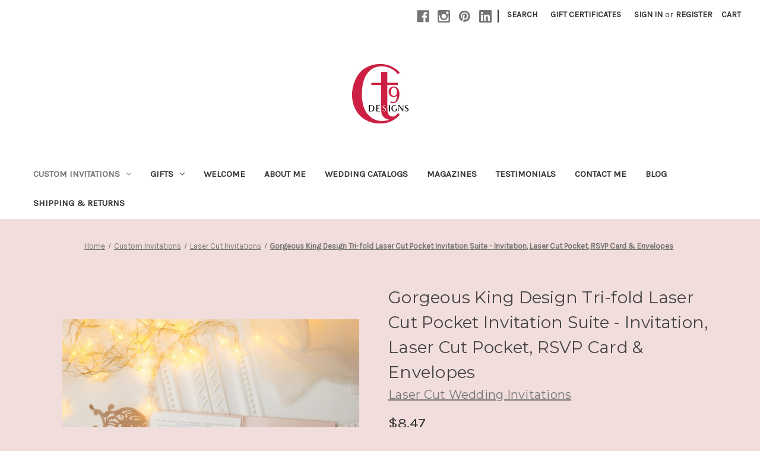

--- FILE ---
content_type: text/html; charset=UTF-8
request_url: https://ct9designs.com/gorgeous-king-design-tri-fold-laser-cut-pocket-invitation-suite-invitation-laser-cut-pocket-rsvp-card-envelopes/
body_size: 19372
content:


<!DOCTYPE html>
<html class="no-js" lang="en">
    <head>
        <title>Gorgeous King Design Tri-fold Laser Cut Pocket Invitation Suite - Invitation, Laser Cut Pocket, RSVP Card &amp; Envelopes - Ct9 Designs</title>
        <link rel="dns-prefetch preconnect" href="https://cdn11.bigcommerce.com/s-iwcur16vin" crossorigin><link rel="dns-prefetch preconnect" href="https://fonts.googleapis.com/" crossorigin><link rel="dns-prefetch preconnect" href="https://fonts.gstatic.com/" crossorigin>
        <meta property="product:price:amount" content="8.47" /><meta property="product:price:currency" content="USD" /><meta property="og:url" content="https://ct9designs.com/gorgeous-king-design-tri-fold-laser-cut-pocket-invitation-suite-invitation-laser-cut-pocket-rsvp-card-envelopes/" /><meta property="og:site_name" content="Ct9 Designs" /><meta name="keywords" content="Custom Wedding Invitations, Paper Goods, Menus, Programs, Seating Charts, Signs, Save-The-Dates, Shower &amp; Party Invitations, E-Invitations, Photography, Lladro, Nao, Disney, Lenox, Jim Shore, Salt &amp; Pepper Shakers, Wine Glasses, Trinket Boxes, Birds, Fairies, Angels, Religious"><meta name="description" content="Gorgeous King Design Tri-fold Laser Cut Pocket Invitation Suite - Invitation, Laser Cut Pocket, RSVP Card &amp; Envelopes"><link rel='canonical' href='https://ct9designs.com/gorgeous-king-design-tri-fold-laser-cut-pocket-invitation-suite-invitation-laser-cut-pocket-rsvp-card-envelopes/' /><meta name='platform' content='bigcommerce.stencil' /><meta property="og:type" content="product" />
<meta property="og:title" content="Gorgeous King Design Tri-fold Laser Cut Pocket Invitation Suite - Invitation, Laser Cut Pocket, RSVP Card &amp; Envelopes" />
<meta property="og:description" content="Gorgeous King Design Tri-fold Laser Cut Pocket Invitation Suite - Invitation, Laser Cut Pocket, RSVP Card &amp; Envelopes" />
<meta property="og:image" content="https://cdn11.bigcommerce.com/s-iwcur16vin/products/241/images/440/WPFC2133__43451.1675296163.386.513.jpg?c=2" />
<meta property="og:availability" content="instock" />
<meta property="pinterest:richpins" content="enabled" />
        
         

        <link href="https://cdn11.bigcommerce.com/s-iwcur16vin/product_images/Website%20Favicon.png?t=1536182926" rel="shortcut icon">
        <meta name="viewport" content="width=device-width, initial-scale=1">

        <script>
            document.documentElement.className = document.documentElement.className.replace('no-js', 'js');
        </script>

        <script type="application/ld+json">
        {
          "@context": "https://schema.org",
          "@type": "ProfessionalService",
          "name": "Ct9 Designs",
          "image": "https://cdn11.bigcommerce.com/s-iwcur16vin/images/stencil/1280x1280/products/246/458/WPFC2139__68612.1675297243.jpg?c=2",
          "@id": "https://ct9designs.com/",
          "url": "https://ct9designs.com/",
          "telephone": "(210) 816-2839",
          "openingHoursSpecification": {
            "@type": "OpeningHoursSpecification",
            "dayOfWeek": [
              "Monday",
              "Tuesday",
              "Wednesday",
              "Thursday",
              "Friday"
            ],
            "opens": "09:00",
            "closes": "17:00"
          },
          "sameAs": [
            "https://www.facebook.com/Ct9Designs/",
            "https://www.instagram.com/ct9designs/"
          ] 
        }
        </script>

        <script>
    function browserSupportsAllFeatures() {
        return window.Promise
            && window.fetch
            && window.URL
            && window.URLSearchParams
            && window.WeakMap
            // object-fit support
            && ('objectFit' in document.documentElement.style);
    }

    function loadScript(src) {
        var js = document.createElement('script');
        js.src = src;
        js.onerror = function () {
            console.error('Failed to load polyfill script ' + src);
        };
        document.head.appendChild(js);
    }

    if (!browserSupportsAllFeatures()) {
        loadScript('https://cdn11.bigcommerce.com/s-iwcur16vin/stencil/541c3370-913c-013b-fc73-76d5485104bc/e/2b7b3cf0-91f4-013b-e1b8-663897ccc094/dist/theme-bundle.polyfills.js');
    }
</script>
        <script>window.consentManagerTranslations = `{"locale":"en","locales":{"consent_manager.data_collection_warning":"en","consent_manager.accept_all_cookies":"en","consent_manager.gdpr_settings":"en","consent_manager.data_collection_preferences":"en","consent_manager.manage_data_collection_preferences":"en","consent_manager.use_data_by_cookies":"en","consent_manager.data_categories_table":"en","consent_manager.allow":"en","consent_manager.accept":"en","consent_manager.deny":"en","consent_manager.dismiss":"en","consent_manager.reject_all":"en","consent_manager.category":"en","consent_manager.purpose":"en","consent_manager.functional_category":"en","consent_manager.functional_purpose":"en","consent_manager.analytics_category":"en","consent_manager.analytics_purpose":"en","consent_manager.targeting_category":"en","consent_manager.advertising_category":"en","consent_manager.advertising_purpose":"en","consent_manager.essential_category":"en","consent_manager.esential_purpose":"en","consent_manager.yes":"en","consent_manager.no":"en","consent_manager.not_available":"en","consent_manager.cancel":"en","consent_manager.save":"en","consent_manager.back_to_preferences":"en","consent_manager.close_without_changes":"en","consent_manager.unsaved_changes":"en","consent_manager.by_using":"en","consent_manager.agree_on_data_collection":"en","consent_manager.change_preferences":"en","consent_manager.cancel_dialog_title":"en","consent_manager.privacy_policy":"en","consent_manager.allow_category_tracking":"en","consent_manager.disallow_category_tracking":"en"},"translations":{"consent_manager.data_collection_warning":"We use cookies (and other similar technologies) to collect data to improve your shopping experience.","consent_manager.accept_all_cookies":"Accept All Cookies","consent_manager.gdpr_settings":"Settings","consent_manager.data_collection_preferences":"Website Data Collection Preferences","consent_manager.manage_data_collection_preferences":"Manage Website Data Collection Preferences","consent_manager.use_data_by_cookies":" uses data collected by cookies and JavaScript libraries to improve your shopping experience.","consent_manager.data_categories_table":"The table below outlines how we use this data by category. To opt out of a category of data collection, select 'No' and save your preferences.","consent_manager.allow":"Allow","consent_manager.accept":"Accept","consent_manager.deny":"Deny","consent_manager.dismiss":"Dismiss","consent_manager.reject_all":"Reject all","consent_manager.category":"Category","consent_manager.purpose":"Purpose","consent_manager.functional_category":"Functional","consent_manager.functional_purpose":"Enables enhanced functionality, such as videos and live chat. If you do not allow these, then some or all of these functions may not work properly.","consent_manager.analytics_category":"Analytics","consent_manager.analytics_purpose":"Provide statistical information on site usage, e.g., web analytics so we can improve this website over time.","consent_manager.targeting_category":"Targeting","consent_manager.advertising_category":"Advertising","consent_manager.advertising_purpose":"Used to create profiles or personalize content to enhance your shopping experience.","consent_manager.essential_category":"Essential","consent_manager.esential_purpose":"Essential for the site and any requested services to work, but do not perform any additional or secondary function.","consent_manager.yes":"Yes","consent_manager.no":"No","consent_manager.not_available":"N/A","consent_manager.cancel":"Cancel","consent_manager.save":"Save","consent_manager.back_to_preferences":"Back to Preferences","consent_manager.close_without_changes":"You have unsaved changes to your data collection preferences. Are you sure you want to close without saving?","consent_manager.unsaved_changes":"You have unsaved changes","consent_manager.by_using":"By using our website, you're agreeing to our","consent_manager.agree_on_data_collection":"By using our website, you're agreeing to the collection of data as described in our ","consent_manager.change_preferences":"You can change your preferences at any time","consent_manager.cancel_dialog_title":"Are you sure you want to cancel?","consent_manager.privacy_policy":"Privacy Policy","consent_manager.allow_category_tracking":"Allow [CATEGORY_NAME] tracking","consent_manager.disallow_category_tracking":"Disallow [CATEGORY_NAME] tracking"}}`;</script>

        <script>
            window.lazySizesConfig = window.lazySizesConfig || {};
            window.lazySizesConfig.loadMode = 1;
        </script>
        <script async src="https://cdn11.bigcommerce.com/s-iwcur16vin/stencil/541c3370-913c-013b-fc73-76d5485104bc/e/2b7b3cf0-91f4-013b-e1b8-663897ccc094/dist/theme-bundle.head_async.js"></script>
        
        <link href="https://fonts.googleapis.com/css?family=Montserrat:400%7CKarla:400&display=block" rel="stylesheet">
        
        <script async src="https://cdn11.bigcommerce.com/s-iwcur16vin/stencil/541c3370-913c-013b-fc73-76d5485104bc/e/2b7b3cf0-91f4-013b-e1b8-663897ccc094/dist/theme-bundle.font.js"></script>

        <link data-stencil-stylesheet href="https://cdn11.bigcommerce.com/s-iwcur16vin/stencil/541c3370-913c-013b-fc73-76d5485104bc/e/2b7b3cf0-91f4-013b-e1b8-663897ccc094/css/theme-e4706eb0-91f6-013b-5b32-265f4291475f.css" rel="stylesheet">

        <!-- Start Tracking Code for analytics_facebook -->

<script>
!function(f,b,e,v,n,t,s){if(f.fbq)return;n=f.fbq=function(){n.callMethod?n.callMethod.apply(n,arguments):n.queue.push(arguments)};if(!f._fbq)f._fbq=n;n.push=n;n.loaded=!0;n.version='2.0';n.queue=[];t=b.createElement(e);t.async=!0;t.src=v;s=b.getElementsByTagName(e)[0];s.parentNode.insertBefore(t,s)}(window,document,'script','https://connect.facebook.net/en_US/fbevents.js');

fbq('set', 'autoConfig', 'false', '8406553396129565');
fbq('dataProcessingOptions', ['LDU'], 0, 0);
fbq('init', '8406553396129565', {"external_id":"48cae783-6796-4a33-bc36-2bcf6503e333"});
fbq('set', 'agent', 'bigcommerce', '8406553396129565');

function trackEvents() {
    var pathName = window.location.pathname;

    fbq('track', 'PageView', {}, "");

    // Search events start -- only fire if the shopper lands on the /search.php page
    if (pathName.indexOf('/search.php') === 0 && getUrlParameter('search_query')) {
        fbq('track', 'Search', {
            content_type: 'product_group',
            content_ids: [],
            search_string: getUrlParameter('search_query')
        });
    }
    // Search events end

    // Wishlist events start -- only fire if the shopper attempts to add an item to their wishlist
    if (pathName.indexOf('/wishlist.php') === 0 && getUrlParameter('added_product_id')) {
        fbq('track', 'AddToWishlist', {
            content_type: 'product_group',
            content_ids: []
        });
    }
    // Wishlist events end

    // Lead events start -- only fire if the shopper subscribes to newsletter
    if (pathName.indexOf('/subscribe.php') === 0 && getUrlParameter('result') === 'success') {
        fbq('track', 'Lead', {});
    }
    // Lead events end

    // Registration events start -- only fire if the shopper registers an account
    if (pathName.indexOf('/login.php') === 0 && getUrlParameter('action') === 'account_created') {
        fbq('track', 'CompleteRegistration', {}, "");
    }
    // Registration events end

    

    function getUrlParameter(name) {
        var cleanName = name.replace(/[\[]/, '\[').replace(/[\]]/, '\]');
        var regex = new RegExp('[\?&]' + cleanName + '=([^&#]*)');
        var results = regex.exec(window.location.search);
        return results === null ? '' : decodeURIComponent(results[1].replace(/\+/g, ' '));
    }
}

if (window.addEventListener) {
    window.addEventListener("load", trackEvents, false)
}
</script>
<noscript><img height="1" width="1" style="display:none" alt="null" src="https://www.facebook.com/tr?id=8406553396129565&ev=PageView&noscript=1&a=plbigcommerce1.2&eid="/></noscript>

<!-- End Tracking Code for analytics_facebook -->

<!-- Start Tracking Code for analytics_googleanalytics4 -->

<script data-cfasync="false" src="https://cdn11.bigcommerce.com/shared/js/google_analytics4_bodl_subscribers-358423becf5d870b8b603a81de597c10f6bc7699.js" integrity="sha256-gtOfJ3Avc1pEE/hx6SKj/96cca7JvfqllWA9FTQJyfI=" crossorigin="anonymous"></script>
<script data-cfasync="false">
  (function () {
    window.dataLayer = window.dataLayer || [];

    function gtag(){
        dataLayer.push(arguments);
    }

    function initGA4(event) {
         function setupGtag() {
            function configureGtag() {
                gtag('js', new Date());
                gtag('set', 'developer_id.dMjk3Nj', true);
                gtag('config', 'G-KTPHN33NCF');
            }

            var script = document.createElement('script');

            script.src = 'https://www.googletagmanager.com/gtag/js?id=G-KTPHN33NCF';
            script.async = true;
            script.onload = configureGtag;

            document.head.appendChild(script);
        }

        setupGtag();

        if (typeof subscribeOnBodlEvents === 'function') {
            subscribeOnBodlEvents('G-KTPHN33NCF', false);
        }

        window.removeEventListener(event.type, initGA4);
    }

    

    var eventName = document.readyState === 'complete' ? 'consentScriptsLoaded' : 'DOMContentLoaded';
    window.addEventListener(eventName, initGA4, false);
  })()
</script>

<!-- End Tracking Code for analytics_googleanalytics4 -->

<!-- Start Tracking Code for analytics_siteverification -->

<meta name="facebook-domain-verification" content="xezmf1iwzb3kebcvjubs8x20go94oz" />
<meta name="google-site-verification" content="sTbHSPFfZuIaRMlOi5fe1FsWqVOFii4lUbWJmY-rsJM" />

<!-- End Tracking Code for analytics_siteverification -->


<script type="text/javascript" src="https://checkout-sdk.bigcommerce.com/v1/loader.js" defer></script>
<script src="https://www.google.com/recaptcha/api.js" async defer></script>
<script type="text/javascript">
var BCData = {"product_attributes":{"sku":null,"upc":null,"mpn":null,"gtin":null,"weight":null,"base":true,"image":null,"price":{"without_tax":{"formatted":"$8.47","value":8.47,"currency":"USD"},"tax_label":"Tax"},"stock":null,"instock":true,"stock_message":null,"purchasable":true,"purchasing_message":null,"call_for_price_message":null}};
</script>
<!-- Global site tag (gtag.js) - Google Analytics -->
<script async src="https://www.googletagmanager.com/gtag/js?id=G-KTPHN33NCF"></script>
<script>
  window.dataLayer = window.dataLayer || [];
  function gtag(){dataLayer.push(arguments);}
  gtag('js', new Date());

  gtag('config', 'G-KTPHN33NCF');
</script>
 <script data-cfasync="false" src="https://microapps.bigcommerce.com/bodl-events/1.9.4/index.js" integrity="sha256-Y0tDj1qsyiKBRibKllwV0ZJ1aFlGYaHHGl/oUFoXJ7Y=" nonce="" crossorigin="anonymous"></script>
 <script data-cfasync="false" nonce="">

 (function() {
    function decodeBase64(base64) {
       const text = atob(base64);
       const length = text.length;
       const bytes = new Uint8Array(length);
       for (let i = 0; i < length; i++) {
          bytes[i] = text.charCodeAt(i);
       }
       const decoder = new TextDecoder();
       return decoder.decode(bytes);
    }
    window.bodl = JSON.parse(decodeBase64("[base64]"));
 })()

 </script>

<script nonce="">
(function () {
    var xmlHttp = new XMLHttpRequest();

    xmlHttp.open('POST', 'https://bes.gcp.data.bigcommerce.com/nobot');
    xmlHttp.setRequestHeader('Content-Type', 'application/json');
    xmlHttp.send('{"store_id":"1000196723","timezone_offset":"-5.0","timestamp":"2025-12-17T22:36:12.33909400Z","visit_id":"39b9e0b4-66c2-4524-90fa-80a8051a823a","channel_id":1}');
})();
</script>

    </head>
    <body>
        <svg data-src="https://cdn11.bigcommerce.com/s-iwcur16vin/stencil/541c3370-913c-013b-fc73-76d5485104bc/e/2b7b3cf0-91f4-013b-e1b8-663897ccc094/img/icon-sprite.svg" class="icons-svg-sprite"></svg>

        <a href="#main-content" class="skip-to-main-link">Skip to main content</a>
<header class="header" role="banner">
    <a href="#" class="mobileMenu-toggle" data-mobile-menu-toggle="menu">
        <span class="mobileMenu-toggleIcon">Toggle menu</span>
    </a>
    <nav class="navUser">
        
    <ul class="navUser-section navUser-section--alt">
        <li class="navUser-item">
            <a class="navUser-action navUser-item--compare"
               href="/compare"
               data-compare-nav
               aria-label="Compare"
            >
                Compare <span class="countPill countPill--positive countPill--alt"></span>
            </a>
        </li>
            <li class="navUser-item navUser-item--social">
                    <ul class="socialLinks socialLinks--alt">
            <li class="socialLinks-item">
                <a class="icon icon--facebook"
                   href="https://www.facebook.com/Ct9Designs/"
                   target="_blank"
                   rel="noopener"
                   title="Facebook"
                >
                    <span class="aria-description--hidden">Facebook</span>
                    <svg>
                        <use xlink:href="#icon-facebook"/>
                    </svg>
                </a>
            </li>
            <li class="socialLinks-item">
                <a class="icon icon--instagram"
                   href="https://www.instagram.com/ct9designs/"
                   target="_blank"
                   rel="noopener"
                   title="Instagram"
                >
                    <span class="aria-description--hidden">Instagram</span>
                    <svg>
                        <use xlink:href="#icon-instagram"/>
                    </svg>
                </a>
            </li>
            <li class="socialLinks-item">
                <a class="icon icon--pinterest"
                   href="https://www.pinterest.com/ct9designs/"
                   target="_blank"
                   rel="noopener"
                   title="Pinterest"
                >
                    <span class="aria-description--hidden">Pinterest</span>
                    <svg>
                        <use xlink:href="#icon-pinterest"/>
                    </svg>
                </a>
            </li>
            <li class="socialLinks-item">
                <a class="icon icon--linkedin"
                   href="https://www.linkedin.com/in/cherin/"
                   target="_blank"
                   rel="noopener"
                   title="Linkedin"
                >
                    <span class="aria-description--hidden">Linkedin</span>
                    <svg>
                        <use xlink:href="#icon-linkedin"/>
                    </svg>
                </a>
            </li>
    </ul>
            </li>
            <li class="navUser-item navUser-item--divider">|</li>
        <li class="navUser-item">
            <button class="navUser-action navUser-action--quickSearch"
               type="button"
               id="quick-search-expand"
               data-search="quickSearch"
               aria-controls="quickSearch"
               aria-label="Search"
            >
                Search
            </button>
        </li>
            <li class="navUser-item">
                <a class="navUser-action"
                   href="/giftcertificates.php"
                   aria-label="Gift Certificates"
                >
                    Gift Certificates
                </a>
            </li>
        <li class="navUser-item navUser-item--account">
                <a class="navUser-action"
                   href="/login.php"
                   aria-label="Sign in"
                >
                    Sign in
                </a>
                    <span class="navUser-or">or</span>
                    <a class="navUser-action"
                       href="/login.php?action=create_account"
                       aria-label="Register"
                    >
                        Register
                    </a>
        </li>
        <li class="navUser-item navUser-item--cart">
            <a class="navUser-action"
               data-cart-preview
               data-dropdown="cart-preview-dropdown"
               data-options="align:right"
               href="/cart.php"
               aria-label="Cart with 0 items"
            >
                <span class="navUser-item-cartLabel">Cart</span>
                <span class="countPill cart-quantity"></span>
            </a>

            <div class="dropdown-menu" id="cart-preview-dropdown" data-dropdown-content aria-hidden="true"></div>
        </li>
    </ul>
    <div class="dropdown dropdown--quickSearch" id="quickSearch" aria-hidden="true" data-prevent-quick-search-close>
        <div class="container">
    <form class="form" onsubmit="return false" data-url="/search.php" data-quick-search-form>
        <fieldset class="form-fieldset">
            <div class="form-field">
                <label class="is-srOnly" for="nav-quick-search">Search</label>
                <input class="form-input"
                       data-search-quick
                       name="nav-quick-search"
                       id="nav-quick-search"
                       data-error-message="Search field cannot be empty."
                       placeholder="Search the store"
                       autocomplete="off"
                >
            </div>
        </fieldset>
    </form>
    <section class="quickSearchResults" data-bind="html: results"></section>
    <p role="status"
       aria-live="polite"
       class="aria-description--hidden"
       data-search-aria-message-predefined-text="product results for"
    ></p>
</div>
    </div>
</nav>

        <div class="header-logo header-logo--center">
            <a href="https://ct9designs.com/" class="header-logo__link" data-header-logo-link>
        <div class="header-logo-image-container">
            <img class="header-logo-image"
                 src="https://cdn11.bigcommerce.com/s-iwcur16vin/images/stencil/232x100/logo_1574457516__58904.original.png"
                 srcset="https://cdn11.bigcommerce.com/s-iwcur16vin/images/stencil/250x100/logo_1574457516__58904.original.png"
                 alt="Ct9 Designs"
                 title="Ct9 Designs">
        </div>
</a>
        </div>
    <div class="navPages-container" id="menu" data-menu>
        <nav class="navPages">
    <div class="navPages-quickSearch">
        <div class="container">
    <form class="form" onsubmit="return false" data-url="/search.php" data-quick-search-form>
        <fieldset class="form-fieldset">
            <div class="form-field">
                <label class="is-srOnly" for="nav-menu-quick-search">Search</label>
                <input class="form-input"
                       data-search-quick
                       name="nav-menu-quick-search"
                       id="nav-menu-quick-search"
                       data-error-message="Search field cannot be empty."
                       placeholder="Search the store"
                       autocomplete="off"
                >
            </div>
        </fieldset>
    </form>
    <section class="quickSearchResults" data-bind="html: results"></section>
    <p role="status"
       aria-live="polite"
       class="aria-description--hidden"
       data-search-aria-message-predefined-text="product results for"
    ></p>
</div>
    </div>
    <ul class="navPages-list">
            <li class="navPages-item">
                <a class="navPages-action has-subMenu activePage"
   href="https://ct9designs.com/custom-invitations-1/"
   data-collapsible="navPages-4"
>
    Custom Invitations
    <i class="icon navPages-action-moreIcon" aria-hidden="true">
        <svg><use xlink:href="#icon-chevron-down" /></svg>
    </i>
</a>
<div class="navPage-subMenu" id="navPages-4" aria-hidden="true" tabindex="-1">
    <ul class="navPage-subMenu-list">
        <li class="navPage-subMenu-item">
            <a class="navPage-subMenu-action navPages-action"
               href="https://ct9designs.com/custom-invitations-1/"
               aria-label="All Custom Invitations"
            >
                All Custom Invitations
            </a>
        </li>
            <li class="navPage-subMenu-item">
                    <a class="navPage-subMenu-action navPages-action"
                       href="https://ct9designs.com/custom-invitations/acrylic-vellum-invitations/"
                       aria-label="Acrylic Invitations"
                    >
                        Acrylic Invitations
                    </a>
            </li>
            <li class="navPage-subMenu-item">
                    <a class="navPage-subMenu-action navPages-action"
                       href="https://ct9designs.com/custom-invitations/flat-invitations/"
                       aria-label="Flat Invitations"
                    >
                        Flat Invitations
                    </a>
            </li>
            <li class="navPage-subMenu-item">
                    <a class="navPage-subMenu-action navPages-action has-subMenu"
                       href="https://ct9designs.com/custom-invitations/invitation-embellishments/"
                       aria-label="Invitation Embellishments"
                    >
                        Invitation Embellishments
                        <span class="collapsible-icon-wrapper"
                            data-collapsible="navPages-26"
                            data-collapsible-disabled-breakpoint="medium"
                            data-collapsible-disabled-state="open"
                            data-collapsible-enabled-state="closed"
                        >
                            <i class="icon navPages-action-moreIcon" aria-hidden="true">
                                <svg><use xlink:href="#icon-chevron-down" /></svg>
                            </i>
                        </span>
                    </a>
                    <ul class="navPage-childList" id="navPages-26">
                        <li class="navPage-childList-item">
                            <a class="navPage-childList-action navPages-action"
                               href="https://ct9designs.com/custom-invitations/invitation-embellishments/belly-bands/"
                               aria-label="Belly Bands"
                            >
                                Belly Bands
                            </a>
                        </li>
                        <li class="navPage-childList-item">
                            <a class="navPage-childList-action navPages-action"
                               href="https://ct9designs.com/custom-invitations/invitation-embellishments/brooches/"
                               aria-label="Brooches"
                            >
                                Brooches
                            </a>
                        </li>
                        <li class="navPage-childList-item">
                            <a class="navPage-childList-action navPages-action"
                               href="https://ct9designs.com/custom-invitations/invitation-embellishments/envelope-liners/"
                               aria-label="Envelope Liners"
                            >
                                Envelope Liners
                            </a>
                        </li>
                        <li class="navPage-childList-item">
                            <a class="navPage-childList-action navPages-action"
                               href="https://ct9designs.com/custom-invitations/invitation-embellishments/paper-backers/"
                               aria-label="Paper Backers"
                            >
                                Paper Backers
                            </a>
                        </li>
                        <li class="navPage-childList-item">
                            <a class="navPage-childList-action navPages-action"
                               href="https://ct9designs.com/wax-stamps-seals/"
                               aria-label="Wax Stamps &amp; Seals"
                            >
                                Wax Stamps &amp; Seals
                            </a>
                        </li>
                    </ul>
            </li>
            <li class="navPage-subMenu-item">
                    <a class="navPage-subMenu-action navPages-action activePage"
                       href="https://ct9designs.com/custom-invitations/laser/"
                       aria-label="Laser Cut Invitations"
                    >
                        Laser Cut Invitations
                    </a>
            </li>
            <li class="navPage-subMenu-item">
                    <a class="navPage-subMenu-action navPages-action"
                       href="https://ct9designs.com/custom-invitations/save-the-date-cards/"
                       aria-label="Save The Date Cards"
                    >
                        Save The Date Cards
                    </a>
            </li>
            <li class="navPage-subMenu-item">
                    <a class="navPage-subMenu-action navPages-action"
                       href="https://ct9designs.com/custom-invitations/vellum-invitations/"
                       aria-label="Vellum Invitations"
                    >
                        Vellum Invitations
                    </a>
            </li>
    </ul>
</div>
            </li>
            <li class="navPages-item">
                <a class="navPages-action has-subMenu"
   href="https://ct9designs.com/gifts/"
   data-collapsible="navPages-8"
>
    Gifts
    <i class="icon navPages-action-moreIcon" aria-hidden="true">
        <svg><use xlink:href="#icon-chevron-down" /></svg>
    </i>
</a>
<div class="navPage-subMenu" id="navPages-8" aria-hidden="true" tabindex="-1">
    <ul class="navPage-subMenu-list">
        <li class="navPage-subMenu-item">
            <a class="navPage-subMenu-action navPages-action"
               href="https://ct9designs.com/gifts/"
               aria-label="All Gifts"
            >
                All Gifts
            </a>
        </li>
            <li class="navPage-subMenu-item">
                    <a class="navPage-subMenu-action navPages-action"
                       href="https://ct9designs.com/gifts/birds/"
                       aria-label="Birds"
                    >
                        Birds
                    </a>
            </li>
            <li class="navPage-subMenu-item">
                    <a class="navPage-subMenu-action navPages-action"
                       href="https://ct9designs.com/gifts/disney/"
                       aria-label="Disney"
                    >
                        Disney
                    </a>
            </li>
            <li class="navPage-subMenu-item">
                    <a class="navPage-subMenu-action navPages-action"
                       href="https://ct9designs.com/gifts/jim-shore/"
                       aria-label="Jim Shore"
                    >
                        Jim Shore
                    </a>
            </li>
            <li class="navPage-subMenu-item">
                    <a class="navPage-subMenu-action navPages-action"
                       href="https://ct9designs.com/gifts/lenox/"
                       aria-label="Lenox"
                    >
                        Lenox
                    </a>
            </li>
            <li class="navPage-subMenu-item">
                    <a class="navPage-subMenu-action navPages-action"
                       href="https://ct9designs.com/lladro/"
                       aria-label="Lladro"
                    >
                        Lladro
                    </a>
            </li>
            <li class="navPage-subMenu-item">
                    <a class="navPage-subMenu-action navPages-action"
                       href="https://ct9designs.com/gifts/nao/"
                       aria-label="Nao"
                    >
                        Nao
                    </a>
            </li>
            <li class="navPage-subMenu-item">
                    <a class="navPage-subMenu-action navPages-action"
                       href="https://ct9designs.com/gifts/other-gifts/"
                       aria-label="Other Gifts"
                    >
                        Other Gifts
                    </a>
            </li>
            <li class="navPage-subMenu-item">
                    <a class="navPage-subMenu-action navPages-action"
                       href="https://ct9designs.com/gifts/pavilion-gift/"
                       aria-label="Pavilion Gift"
                    >
                        Pavilion Gift
                    </a>
            </li>
            <li class="navPage-subMenu-item">
                    <a class="navPage-subMenu-action navPages-action"
                       href="https://ct9designs.com/gifts/salt-pepper-shakers/"
                       aria-label="Salt &amp; Pepper Shakers"
                    >
                        Salt &amp; Pepper Shakers
                    </a>
            </li>
            <li class="navPage-subMenu-item">
                    <a class="navPage-subMenu-action navPages-action"
                       href="https://ct9designs.com/gifts/top-shelf-wine-glasses/"
                       aria-label="Top Shelf Wine Glasses"
                    >
                        Top Shelf Wine Glasses
                    </a>
            </li>
            <li class="navPage-subMenu-item">
                    <a class="navPage-subMenu-action navPages-action"
                       href="https://ct9designs.com/gifts/trinket-boxes/"
                       aria-label="Trinket Boxes"
                    >
                        Trinket Boxes
                    </a>
            </li>
            <li class="navPage-subMenu-item">
                    <a class="navPage-subMenu-action navPages-action"
                       href="https://ct9designs.com/gifts/vanmark/"
                       aria-label="Vanmark"
                    >
                        Vanmark
                    </a>
            </li>
    </ul>
</div>
            </li>
                 <li class="navPages-item navPages-item-page">
                     <a class="navPages-action"
                        href="https://ct9designs.com/welcome/"
                        aria-label="Welcome"
                     >
                         Welcome
                     </a>
                 </li>
                 <li class="navPages-item navPages-item-page">
                     <a class="navPages-action"
                        href="https://ct9designs.com/about-me/"
                        aria-label="About Me"
                     >
                         About Me
                     </a>
                 </li>
                 <li class="navPages-item navPages-item-page">
                     <a class="navPages-action"
                        href="https://ct9designs.com/wedding-catalogs/"
                        aria-label="Wedding Catalogs"
                     >
                         Wedding Catalogs
                     </a>
                 </li>
                 <li class="navPages-item navPages-item-page">
                     <a class="navPages-action"
                        href="https://ct9designs.com/magazines/"
                        aria-label="Magazines"
                     >
                         Magazines
                     </a>
                 </li>
                 <li class="navPages-item navPages-item-page">
                     <a class="navPages-action"
                        href="https://ct9designs.com/testimonials/"
                        aria-label="Testimonials"
                     >
                         Testimonials
                     </a>
                 </li>
                 <li class="navPages-item navPages-item-page">
                     <a class="navPages-action"
                        href="https://ct9designs.com/contact-us/"
                        aria-label="Contact Me"
                     >
                         Contact Me
                     </a>
                 </li>
                 <li class="navPages-item navPages-item-page">
                     <a class="navPages-action"
                        href="https://ct9designs.com/blog/"
                        aria-label="Blog"
                     >
                         Blog
                     </a>
                 </li>
                 <li class="navPages-item navPages-item-page">
                     <a class="navPages-action"
                        href="https://ct9designs.com/shipping-returns/"
                        aria-label="Shipping &amp; Returns"
                     >
                         Shipping &amp; Returns
                     </a>
                 </li>
    </ul>
    <ul class="navPages-list navPages-list--user">
            <li class="navPages-item">
                <a class="navPages-action"
                   href="/giftcertificates.php"
                   aria-label="Gift Certificates"
                >
                    Gift Certificates
                </a>
            </li>
            <li class="navPages-item">
                <a class="navPages-action"
                   href="/login.php"
                   aria-label="Sign in"
                >
                    Sign in
                </a>
                    or
                    <a class="navPages-action"
                       href="/login.php?action=create_account"
                       aria-label="Register"
                    >
                        Register
                    </a>
            </li>
            <li class="navPages-item">
                    <ul class="socialLinks socialLinks--alt">
            <li class="socialLinks-item">
                <a class="icon icon--facebook"
                   href="https://www.facebook.com/Ct9Designs/"
                   target="_blank"
                   rel="noopener"
                   title="Facebook"
                >
                    <span class="aria-description--hidden">Facebook</span>
                    <svg>
                        <use xlink:href="#icon-facebook"/>
                    </svg>
                </a>
            </li>
            <li class="socialLinks-item">
                <a class="icon icon--instagram"
                   href="https://www.instagram.com/ct9designs/"
                   target="_blank"
                   rel="noopener"
                   title="Instagram"
                >
                    <span class="aria-description--hidden">Instagram</span>
                    <svg>
                        <use xlink:href="#icon-instagram"/>
                    </svg>
                </a>
            </li>
            <li class="socialLinks-item">
                <a class="icon icon--pinterest"
                   href="https://www.pinterest.com/ct9designs/"
                   target="_blank"
                   rel="noopener"
                   title="Pinterest"
                >
                    <span class="aria-description--hidden">Pinterest</span>
                    <svg>
                        <use xlink:href="#icon-pinterest"/>
                    </svg>
                </a>
            </li>
            <li class="socialLinks-item">
                <a class="icon icon--linkedin"
                   href="https://www.linkedin.com/in/cherin/"
                   target="_blank"
                   rel="noopener"
                   title="Linkedin"
                >
                    <span class="aria-description--hidden">Linkedin</span>
                    <svg>
                        <use xlink:href="#icon-linkedin"/>
                    </svg>
                </a>
            </li>
    </ul>
            </li>
    </ul>
</nav>
    </div>
    <div data-content-region="header_navigation_bottom--global"></div>
</header>
<div data-content-region="header_bottom--global"></div>
<div data-content-region="header_bottom"></div>
        <main class="body" id="main-content" role="main" data-currency-code="USD">
     
    <div class="container">
        
    <nav aria-label="Breadcrumb">
    <ol class="breadcrumbs">
                <li class="breadcrumb ">
                    <a class="breadcrumb-label"
                       href="https://ct9designs.com/"
                       
                    >
                        <span>Home</span>
                    </a>
                </li>
                <li class="breadcrumb ">
                    <a class="breadcrumb-label"
                       href="https://ct9designs.com/custom-invitations-1/"
                       
                    >
                        <span>Custom Invitations</span>
                    </a>
                </li>
                <li class="breadcrumb ">
                    <a class="breadcrumb-label"
                       href="https://ct9designs.com/custom-invitations/laser/"
                       
                    >
                        <span>Laser Cut Invitations</span>
                    </a>
                </li>
                <li class="breadcrumb is-active">
                    <a class="breadcrumb-label"
                       href="https://ct9designs.com/gorgeous-king-design-tri-fold-laser-cut-pocket-invitation-suite-invitation-laser-cut-pocket-rsvp-card-envelopes/"
                       aria-current="page"
                    >
                        <span>Gorgeous King Design Tri-fold Laser Cut Pocket Invitation Suite - Invitation, Laser Cut Pocket, RSVP Card &amp; Envelopes</span>
                    </a>
                </li>
    </ol>
</nav>

<script type="application/ld+json">
{
    "@context": "https://schema.org",
    "@type": "BreadcrumbList",
    "itemListElement":
    [
        {
            "@type": "ListItem",
            "position": 1,
            "item": {
                "@id": "https://ct9designs.com/",
                "name": "Home"
            }
        },
        {
            "@type": "ListItem",
            "position": 2,
            "item": {
                "@id": "https://ct9designs.com/custom-invitations-1/",
                "name": "Custom Invitations"
            }
        },
        {
            "@type": "ListItem",
            "position": 3,
            "item": {
                "@id": "https://ct9designs.com/custom-invitations/laser/",
                "name": "Laser Cut Invitations"
            }
        },
        {
            "@type": "ListItem",
            "position": 4,
            "item": {
                "@id": "https://ct9designs.com/gorgeous-king-design-tri-fold-laser-cut-pocket-invitation-suite-invitation-laser-cut-pocket-rsvp-card-envelopes/",
                "name": "Gorgeous King Design Tri-fold Laser Cut Pocket Invitation Suite - Invitation, Laser Cut Pocket, RSVP Card & Envelopes"
            }
        }
    ]
}
</script>


    <div>
        <div class="productView"
>


    <section class="productView-images" data-image-gallery>
        <span
    data-carousel-content-change-message
    class="aria-description--hidden"
    aria-live="polite" 
    role="status"></span>
        <figure class="productView-image"
                data-image-gallery-main
                data-zoom-image="https://cdn11.bigcommerce.com/s-iwcur16vin/images/stencil/1280x1280/products/241/440/WPFC2133__43451.1675296163.jpg?c=2"
                >
            <div class="productView-img-container">
                    <a href="https://cdn11.bigcommerce.com/s-iwcur16vin/images/stencil/1280x1280/products/241/440/WPFC2133__43451.1675296163.jpg?c=2"
                        target="_blank">
                <img src="https://cdn11.bigcommerce.com/s-iwcur16vin/images/stencil/500x659/products/241/440/WPFC2133__43451.1675296163.jpg?c=2" alt="Gorgeous King Design Tri-fold Laser Cut Pocket Invitation Suite - Invitation, Laser Cut Pocket, RSVP Card &amp; Envelopes" title="Gorgeous King Design Tri-fold Laser Cut Pocket Invitation Suite - Invitation, Laser Cut Pocket, RSVP Card &amp; Envelopes" data-sizes="auto"
    srcset="https://cdn11.bigcommerce.com/s-iwcur16vin/images/stencil/80w/products/241/440/WPFC2133__43451.1675296163.jpg?c=2"
data-srcset="https://cdn11.bigcommerce.com/s-iwcur16vin/images/stencil/80w/products/241/440/WPFC2133__43451.1675296163.jpg?c=2 80w, https://cdn11.bigcommerce.com/s-iwcur16vin/images/stencil/160w/products/241/440/WPFC2133__43451.1675296163.jpg?c=2 160w, https://cdn11.bigcommerce.com/s-iwcur16vin/images/stencil/320w/products/241/440/WPFC2133__43451.1675296163.jpg?c=2 320w, https://cdn11.bigcommerce.com/s-iwcur16vin/images/stencil/640w/products/241/440/WPFC2133__43451.1675296163.jpg?c=2 640w, https://cdn11.bigcommerce.com/s-iwcur16vin/images/stencil/960w/products/241/440/WPFC2133__43451.1675296163.jpg?c=2 960w, https://cdn11.bigcommerce.com/s-iwcur16vin/images/stencil/1280w/products/241/440/WPFC2133__43451.1675296163.jpg?c=2 1280w, https://cdn11.bigcommerce.com/s-iwcur16vin/images/stencil/1920w/products/241/440/WPFC2133__43451.1675296163.jpg?c=2 1920w, https://cdn11.bigcommerce.com/s-iwcur16vin/images/stencil/2560w/products/241/440/WPFC2133__43451.1675296163.jpg?c=2 2560w"

class="lazyload productView-image--default"

data-main-image />
                    </a>
            </div>
        </figure>
        <ul class="productView-thumbnails">
                <li class="productView-thumbnail">
                    <a
                        class="productView-thumbnail-link"
                        href="https://cdn11.bigcommerce.com/s-iwcur16vin/images/stencil/1280x1280/products/241/440/WPFC2133__43451.1675296163.jpg?c=2"
                        data-image-gallery-item
                        data-image-gallery-new-image-url="https://cdn11.bigcommerce.com/s-iwcur16vin/images/stencil/500x659/products/241/440/WPFC2133__43451.1675296163.jpg?c=2"
                        data-image-gallery-new-image-srcset="https://cdn11.bigcommerce.com/s-iwcur16vin/images/stencil/80w/products/241/440/WPFC2133__43451.1675296163.jpg?c=2 80w, https://cdn11.bigcommerce.com/s-iwcur16vin/images/stencil/160w/products/241/440/WPFC2133__43451.1675296163.jpg?c=2 160w, https://cdn11.bigcommerce.com/s-iwcur16vin/images/stencil/320w/products/241/440/WPFC2133__43451.1675296163.jpg?c=2 320w, https://cdn11.bigcommerce.com/s-iwcur16vin/images/stencil/640w/products/241/440/WPFC2133__43451.1675296163.jpg?c=2 640w, https://cdn11.bigcommerce.com/s-iwcur16vin/images/stencil/960w/products/241/440/WPFC2133__43451.1675296163.jpg?c=2 960w, https://cdn11.bigcommerce.com/s-iwcur16vin/images/stencil/1280w/products/241/440/WPFC2133__43451.1675296163.jpg?c=2 1280w, https://cdn11.bigcommerce.com/s-iwcur16vin/images/stencil/1920w/products/241/440/WPFC2133__43451.1675296163.jpg?c=2 1920w, https://cdn11.bigcommerce.com/s-iwcur16vin/images/stencil/2560w/products/241/440/WPFC2133__43451.1675296163.jpg?c=2 2560w"
                        data-image-gallery-zoom-image-url="https://cdn11.bigcommerce.com/s-iwcur16vin/images/stencil/1280x1280/products/241/440/WPFC2133__43451.1675296163.jpg?c=2"
                    >
                    <img src="https://cdn11.bigcommerce.com/s-iwcur16vin/images/stencil/50x50/products/241/440/WPFC2133__43451.1675296163.jpg?c=2" alt="Gorgeous King Design Tri-fold Laser Cut Pocket Invitation Suite - Invitation, Laser Cut Pocket, RSVP Card &amp; Envelopes" title="Gorgeous King Design Tri-fold Laser Cut Pocket Invitation Suite - Invitation, Laser Cut Pocket, RSVP Card &amp; Envelopes" data-sizes="auto"
    srcset="https://cdn11.bigcommerce.com/s-iwcur16vin/images/stencil/80w/products/241/440/WPFC2133__43451.1675296163.jpg?c=2"
data-srcset="https://cdn11.bigcommerce.com/s-iwcur16vin/images/stencil/80w/products/241/440/WPFC2133__43451.1675296163.jpg?c=2 80w, https://cdn11.bigcommerce.com/s-iwcur16vin/images/stencil/160w/products/241/440/WPFC2133__43451.1675296163.jpg?c=2 160w, https://cdn11.bigcommerce.com/s-iwcur16vin/images/stencil/320w/products/241/440/WPFC2133__43451.1675296163.jpg?c=2 320w, https://cdn11.bigcommerce.com/s-iwcur16vin/images/stencil/640w/products/241/440/WPFC2133__43451.1675296163.jpg?c=2 640w, https://cdn11.bigcommerce.com/s-iwcur16vin/images/stencil/960w/products/241/440/WPFC2133__43451.1675296163.jpg?c=2 960w, https://cdn11.bigcommerce.com/s-iwcur16vin/images/stencil/1280w/products/241/440/WPFC2133__43451.1675296163.jpg?c=2 1280w, https://cdn11.bigcommerce.com/s-iwcur16vin/images/stencil/1920w/products/241/440/WPFC2133__43451.1675296163.jpg?c=2 1920w, https://cdn11.bigcommerce.com/s-iwcur16vin/images/stencil/2560w/products/241/440/WPFC2133__43451.1675296163.jpg?c=2 2560w"

class="lazyload"

 />
                    </a>
                </li>
                <li class="productView-thumbnail">
                    <a
                        class="productView-thumbnail-link"
                        href="https://cdn11.bigcommerce.com/s-iwcur16vin/images/stencil/1280x1280/products/241/439/WPFC2133_1__96746.1675296163.jpg?c=2"
                        data-image-gallery-item
                        data-image-gallery-new-image-url="https://cdn11.bigcommerce.com/s-iwcur16vin/images/stencil/500x659/products/241/439/WPFC2133_1__96746.1675296163.jpg?c=2"
                        data-image-gallery-new-image-srcset="https://cdn11.bigcommerce.com/s-iwcur16vin/images/stencil/80w/products/241/439/WPFC2133_1__96746.1675296163.jpg?c=2 80w, https://cdn11.bigcommerce.com/s-iwcur16vin/images/stencil/160w/products/241/439/WPFC2133_1__96746.1675296163.jpg?c=2 160w, https://cdn11.bigcommerce.com/s-iwcur16vin/images/stencil/320w/products/241/439/WPFC2133_1__96746.1675296163.jpg?c=2 320w, https://cdn11.bigcommerce.com/s-iwcur16vin/images/stencil/640w/products/241/439/WPFC2133_1__96746.1675296163.jpg?c=2 640w, https://cdn11.bigcommerce.com/s-iwcur16vin/images/stencil/960w/products/241/439/WPFC2133_1__96746.1675296163.jpg?c=2 960w, https://cdn11.bigcommerce.com/s-iwcur16vin/images/stencil/1280w/products/241/439/WPFC2133_1__96746.1675296163.jpg?c=2 1280w, https://cdn11.bigcommerce.com/s-iwcur16vin/images/stencil/1920w/products/241/439/WPFC2133_1__96746.1675296163.jpg?c=2 1920w, https://cdn11.bigcommerce.com/s-iwcur16vin/images/stencil/2560w/products/241/439/WPFC2133_1__96746.1675296163.jpg?c=2 2560w"
                        data-image-gallery-zoom-image-url="https://cdn11.bigcommerce.com/s-iwcur16vin/images/stencil/1280x1280/products/241/439/WPFC2133_1__96746.1675296163.jpg?c=2"
                    >
                    <img src="https://cdn11.bigcommerce.com/s-iwcur16vin/images/stencil/50x50/products/241/439/WPFC2133_1__96746.1675296163.jpg?c=2" alt="Gorgeous King Design Tri-fold Laser Cut Pocket Invitation Suite - Invitation, Laser Cut Pocket, RSVP Card &amp; Envelopes" title="Gorgeous King Design Tri-fold Laser Cut Pocket Invitation Suite - Invitation, Laser Cut Pocket, RSVP Card &amp; Envelopes" data-sizes="auto"
    srcset="https://cdn11.bigcommerce.com/s-iwcur16vin/images/stencil/80w/products/241/439/WPFC2133_1__96746.1675296163.jpg?c=2"
data-srcset="https://cdn11.bigcommerce.com/s-iwcur16vin/images/stencil/80w/products/241/439/WPFC2133_1__96746.1675296163.jpg?c=2 80w, https://cdn11.bigcommerce.com/s-iwcur16vin/images/stencil/160w/products/241/439/WPFC2133_1__96746.1675296163.jpg?c=2 160w, https://cdn11.bigcommerce.com/s-iwcur16vin/images/stencil/320w/products/241/439/WPFC2133_1__96746.1675296163.jpg?c=2 320w, https://cdn11.bigcommerce.com/s-iwcur16vin/images/stencil/640w/products/241/439/WPFC2133_1__96746.1675296163.jpg?c=2 640w, https://cdn11.bigcommerce.com/s-iwcur16vin/images/stencil/960w/products/241/439/WPFC2133_1__96746.1675296163.jpg?c=2 960w, https://cdn11.bigcommerce.com/s-iwcur16vin/images/stencil/1280w/products/241/439/WPFC2133_1__96746.1675296163.jpg?c=2 1280w, https://cdn11.bigcommerce.com/s-iwcur16vin/images/stencil/1920w/products/241/439/WPFC2133_1__96746.1675296163.jpg?c=2 1920w, https://cdn11.bigcommerce.com/s-iwcur16vin/images/stencil/2560w/products/241/439/WPFC2133_1__96746.1675296163.jpg?c=2 2560w"

class="lazyload"

 />
                    </a>
                </li>
                <li class="productView-thumbnail">
                    <a
                        class="productView-thumbnail-link"
                        href="https://cdn11.bigcommerce.com/s-iwcur16vin/images/stencil/1280x1280/products/241/441/WPFC2133_2__88816.1675296163.jpg?c=2"
                        data-image-gallery-item
                        data-image-gallery-new-image-url="https://cdn11.bigcommerce.com/s-iwcur16vin/images/stencil/500x659/products/241/441/WPFC2133_2__88816.1675296163.jpg?c=2"
                        data-image-gallery-new-image-srcset="https://cdn11.bigcommerce.com/s-iwcur16vin/images/stencil/80w/products/241/441/WPFC2133_2__88816.1675296163.jpg?c=2 80w, https://cdn11.bigcommerce.com/s-iwcur16vin/images/stencil/160w/products/241/441/WPFC2133_2__88816.1675296163.jpg?c=2 160w, https://cdn11.bigcommerce.com/s-iwcur16vin/images/stencil/320w/products/241/441/WPFC2133_2__88816.1675296163.jpg?c=2 320w, https://cdn11.bigcommerce.com/s-iwcur16vin/images/stencil/640w/products/241/441/WPFC2133_2__88816.1675296163.jpg?c=2 640w, https://cdn11.bigcommerce.com/s-iwcur16vin/images/stencil/960w/products/241/441/WPFC2133_2__88816.1675296163.jpg?c=2 960w, https://cdn11.bigcommerce.com/s-iwcur16vin/images/stencil/1280w/products/241/441/WPFC2133_2__88816.1675296163.jpg?c=2 1280w, https://cdn11.bigcommerce.com/s-iwcur16vin/images/stencil/1920w/products/241/441/WPFC2133_2__88816.1675296163.jpg?c=2 1920w, https://cdn11.bigcommerce.com/s-iwcur16vin/images/stencil/2560w/products/241/441/WPFC2133_2__88816.1675296163.jpg?c=2 2560w"
                        data-image-gallery-zoom-image-url="https://cdn11.bigcommerce.com/s-iwcur16vin/images/stencil/1280x1280/products/241/441/WPFC2133_2__88816.1675296163.jpg?c=2"
                    >
                    <img src="https://cdn11.bigcommerce.com/s-iwcur16vin/images/stencil/50x50/products/241/441/WPFC2133_2__88816.1675296163.jpg?c=2" alt="Gorgeous King Design Tri-fold Laser Cut Pocket Invitation Suite - Invitation, Laser Cut Pocket, RSVP Card &amp; Envelopes" title="Gorgeous King Design Tri-fold Laser Cut Pocket Invitation Suite - Invitation, Laser Cut Pocket, RSVP Card &amp; Envelopes" data-sizes="auto"
    srcset="https://cdn11.bigcommerce.com/s-iwcur16vin/images/stencil/80w/products/241/441/WPFC2133_2__88816.1675296163.jpg?c=2"
data-srcset="https://cdn11.bigcommerce.com/s-iwcur16vin/images/stencil/80w/products/241/441/WPFC2133_2__88816.1675296163.jpg?c=2 80w, https://cdn11.bigcommerce.com/s-iwcur16vin/images/stencil/160w/products/241/441/WPFC2133_2__88816.1675296163.jpg?c=2 160w, https://cdn11.bigcommerce.com/s-iwcur16vin/images/stencil/320w/products/241/441/WPFC2133_2__88816.1675296163.jpg?c=2 320w, https://cdn11.bigcommerce.com/s-iwcur16vin/images/stencil/640w/products/241/441/WPFC2133_2__88816.1675296163.jpg?c=2 640w, https://cdn11.bigcommerce.com/s-iwcur16vin/images/stencil/960w/products/241/441/WPFC2133_2__88816.1675296163.jpg?c=2 960w, https://cdn11.bigcommerce.com/s-iwcur16vin/images/stencil/1280w/products/241/441/WPFC2133_2__88816.1675296163.jpg?c=2 1280w, https://cdn11.bigcommerce.com/s-iwcur16vin/images/stencil/1920w/products/241/441/WPFC2133_2__88816.1675296163.jpg?c=2 1920w, https://cdn11.bigcommerce.com/s-iwcur16vin/images/stencil/2560w/products/241/441/WPFC2133_2__88816.1675296163.jpg?c=2 2560w"

class="lazyload"

 />
                    </a>
                </li>
        </ul>
    </section>

    <section class="productView-details product-data">
        <div class="productView-product">
            <h1 class="productView-title">Gorgeous King Design Tri-fold Laser Cut Pocket Invitation Suite - Invitation, Laser Cut Pocket, RSVP Card &amp; Envelopes</h1>
                <h2 class="productView-brand">
                    <a href="https://ct9designs.com/laser-cut-wedding-invitations/"><span>Laser Cut Wedding Invitations</span></a>
                </h2>
            <div class="productView-price">
                    
        <div class="price-section price-section--withoutTax rrp-price--withoutTax" style="display: none;">
            <span>
                    MSRP:
            </span>
            <span data-product-rrp-price-without-tax class="price price--rrp">
                
            </span>
        </div>
        <div class="price-section price-section--withoutTax non-sale-price--withoutTax" style="display: none;">
            <span>
                    Was:
            </span>
            <span data-product-non-sale-price-without-tax class="price price--non-sale">
                
            </span>
        </div>
        <div class="price-section price-section--withoutTax">
            <span class="price-label" >
                
            </span>
            <span class="price-now-label" style="display: none;">
                    Now:
            </span>
            <span data-product-price-without-tax class="price price--withoutTax">$8.47</span>
        </div>
         <div class="price-section price-section--saving price" style="display: none;">
                <span class="price">(You save</span>
                <span data-product-price-saved class="price price--saving">
                    
                </span>
                <span class="price">)</span>
         </div>
            </div>
            <div data-content-region="product_below_price"></div>
            <div class="productView-rating">
                    <span role="img"
      aria-label="Product rating is 0 of 5"
>
            <span class="icon icon--ratingEmpty">
                <svg>
                    <use xlink:href="#icon-star" />
                </svg>
            </span>
            <span class="icon icon--ratingEmpty">
                <svg>
                    <use xlink:href="#icon-star" />
                </svg>
            </span>
            <span class="icon icon--ratingEmpty">
                <svg>
                    <use xlink:href="#icon-star" />
                </svg>
            </span>
            <span class="icon icon--ratingEmpty">
                <svg>
                    <use xlink:href="#icon-star" />
                </svg>
            </span>
            <span class="icon icon--ratingEmpty">
                <svg>
                    <use xlink:href="#icon-star" />
                </svg>
            </span>
</span>
                        <span>(No reviews yet)</span>
                    <a href="https://ct9designs.com/gorgeous-king-design-tri-fold-laser-cut-pocket-invitation-suite-invitation-laser-cut-pocket-rsvp-card-envelopes/"
                       class="productView-reviewLink productView-reviewLink--new"
                       data-reveal-id="modal-review-form"
                       role="button"
                    >
                       Write a Review
                    </a>
                        <div id="modal-review-form" class="modal" data-reveal>
    
    
    
    
    <div class="modal-header">
        <h2 class="modal-header-title">Write a Review</h2>
        <button class="modal-close"
        type="button"
        title="Close"
        
>
    <span class="aria-description--hidden">Close</span>
    <span aria-hidden="true">&#215;</span>
</button>
    </div>
    <div class="modal-body">
        <div class="writeReview-productDetails">
            <div class="writeReview-productImage-container">
                <img src="https://cdn11.bigcommerce.com/s-iwcur16vin/images/stencil/500x659/products/241/440/WPFC2133__43451.1675296163.jpg?c=2" alt="Gorgeous King Design Tri-fold Laser Cut Pocket Invitation Suite - Invitation, Laser Cut Pocket, RSVP Card &amp; Envelopes" title="Gorgeous King Design Tri-fold Laser Cut Pocket Invitation Suite - Invitation, Laser Cut Pocket, RSVP Card &amp; Envelopes" data-sizes="auto"
    srcset="https://cdn11.bigcommerce.com/s-iwcur16vin/images/stencil/80w/products/241/440/WPFC2133__43451.1675296163.jpg?c=2"
data-srcset="https://cdn11.bigcommerce.com/s-iwcur16vin/images/stencil/80w/products/241/440/WPFC2133__43451.1675296163.jpg?c=2 80w, https://cdn11.bigcommerce.com/s-iwcur16vin/images/stencil/160w/products/241/440/WPFC2133__43451.1675296163.jpg?c=2 160w, https://cdn11.bigcommerce.com/s-iwcur16vin/images/stencil/320w/products/241/440/WPFC2133__43451.1675296163.jpg?c=2 320w, https://cdn11.bigcommerce.com/s-iwcur16vin/images/stencil/640w/products/241/440/WPFC2133__43451.1675296163.jpg?c=2 640w, https://cdn11.bigcommerce.com/s-iwcur16vin/images/stencil/960w/products/241/440/WPFC2133__43451.1675296163.jpg?c=2 960w, https://cdn11.bigcommerce.com/s-iwcur16vin/images/stencil/1280w/products/241/440/WPFC2133__43451.1675296163.jpg?c=2 1280w, https://cdn11.bigcommerce.com/s-iwcur16vin/images/stencil/1920w/products/241/440/WPFC2133__43451.1675296163.jpg?c=2 1920w, https://cdn11.bigcommerce.com/s-iwcur16vin/images/stencil/2560w/products/241/440/WPFC2133__43451.1675296163.jpg?c=2 2560w"

class="lazyload"

 />
            </div>
            <h6 class="product-brand">Laser Cut Wedding Invitations</h6>
            <h5 class="product-title">Gorgeous King Design Tri-fold Laser Cut Pocket Invitation Suite - Invitation, Laser Cut Pocket, RSVP Card &amp; Envelopes</h5>
        </div>
        <form class="form writeReview-form" action="/postreview.php" method="post">
            <fieldset class="form-fieldset">
                <div class="form-field">
                    <label class="form-label" for="rating-rate">Rating
                        <small>Required</small>
                    </label>
                    <!-- Stars -->
                    <!-- TODO: Review Stars need to be componentised, both for display and input -->
                    <select id="rating-rate" class="form-select" name="revrating" data-input aria-required="true">
                        <option value="">Select Rating</option>
                                <option value="1">1 star (worst)</option>
                                <option value="2">2 stars</option>
                                <option value="3">3 stars (average)</option>
                                <option value="4">4 stars</option>
                                <option value="5">5 stars (best)</option>
                    </select>
                </div>

                <!-- Name -->
                    <div class="form-field" id="revfromname" data-validation="" >
    <label class="form-label" for="revfromname_input">Name
        <small>Required</small>
    </label>
    <input type="text"
           name="revfromname"
           id="revfromname_input"
           class="form-input"
           data-label="Name"
           data-input
           aria-required="true"
           aria-labelledby="revfromname"
           aria-live="polite"
           
           
           
           
    >
</div>

                    <!-- Email -->
                        <div class="form-field" id="email" data-validation="" >
    <label class="form-label" for="email_input">Email
        <small>Required</small>
    </label>
    <input type="text"
           name="email"
           id="email_input"
           class="form-input"
           data-label="Email"
           data-input
           aria-required="true"
           aria-labelledby="email"
           aria-live="polite"
           
           
           
           
    >
</div>

                <!-- Review Subject -->
                <div class="form-field" id="revtitle" data-validation="" >
    <label class="form-label" for="revtitle_input">Review Subject
        <small>Required</small>
    </label>
    <input type="text"
           name="revtitle"
           id="revtitle_input"
           class="form-input"
           data-label="Review Subject"
           data-input
           aria-required="true"
           aria-labelledby="revtitle"
           aria-live="polite"
           
           
           
           
    >
</div>

                <!-- Comments -->
                <div class="form-field" id="revtext" data-validation="">
    <label class="form-label" for="revtext_input">Comments
            <small>Required</small>
    </label>
    <textarea name="revtext"
              id="revtext_input"
              data-label="Comments"
              rows=""
              aria-required="true"
              aria-labelledby="revtext"
              aria-live="polite"
              data-input
              class="form-input"
              
    >
        
    </textarea>
</div>

                <div class="g-recaptcha" data-sitekey="6LcjX0sbAAAAACp92-MNpx66FT4pbIWh-FTDmkkz"></div><br/>

                <div class="form-field">
                    <input type="submit" class="button button--primary"
                           value="Submit Review">
                </div>
                <input type="hidden" name="product_id" value="241">
                <input type="hidden" name="action" value="post_review">
                
            </fieldset>
        </form>
    </div>
</div>
            </div>
            
            <dl class="productView-info">
                <dt class="productView-info-name sku-label" style="display: none;">SKU:</dt>
                <dd class="productView-info-value" data-product-sku></dd>
                <dt class="productView-info-name upc-label" style="display: none;">UPC:</dt>
                <dd class="productView-info-value" data-product-upc></dd>
                    <dt class="productView-info-name">Availability:</dt>
                    <dd class="productView-info-value">This product takes up to 4 weeks to produce &amp; deliver. If your wedding is less than 3 months away, this product may not reach you in time for mailing.</dd>
                    <dt class="productView-info-name">Minimum Purchase:</dt>
                    <dd class="productView-info-value">50 units</dd>

                    <div class="productView-info-bulkPricing">
                                            </div>

                                </dl>
        </div>
    </section>

    <section class="productView-details product-options">
        <div class="productView-options">
            <form class="form" method="post" action="https://ct9designs.com/cart.php" enctype="multipart/form-data"
                  data-cart-item-add>
                <input type="hidden" name="action" value="add">
                <input type="hidden" name="product_id" value="241"/>
                <div data-product-option-change style="display:none;">
                    
                        <div class="form-field" data-product-attribute="set-select">
    <label class="form-label form-label--alternate form-label--inlineSmall" for="attribute_select_502">
        Pocket Color (color chart shown in description):

        <small>
    (Required)
</small>
    </label>

    <select class="form-select form-select--small" name="attribute[502]" id="attribute_select_502" required>
        <option value="">Choose Options</option>
            <option data-product-attribute-value="13" value="13" >Ivory Shimmer</option>
            <option data-product-attribute-value="14" value="14" >White Shimmer</option>
            <option data-product-attribute-value="15" value="15" >Cream Shimmer</option>
            <option data-product-attribute-value="16" value="16" >Beige Shimmer</option>
            <option data-product-attribute-value="17" value="17" >Blush Shimmer</option>
            <option data-product-attribute-value="18" value="18" >Burgundy Shimmer</option>
            <option data-product-attribute-value="19" value="19" >Emerald Green Shimmer</option>
            <option data-product-attribute-value="20" value="20" >Navy Shimmer</option>
            <option data-product-attribute-value="21" value="21" >Glittering Navy</option>
            <option data-product-attribute-value="22" value="22" >Glittering Black</option>
            <option data-product-attribute-value="23" value="23" >Metallic Gold</option>
            <option data-product-attribute-value="24" value="24" >Champagne Gold Shimmer</option>
    </select>
</div>

                        <div class="form-field" data-product-attribute="set-select">
    <label class="form-label form-label--alternate form-label--inlineSmall" for="attribute_select_503">
        Main Invitation Color (color chart shown in description):

        <small>
    (Required)
</small>
    </label>

    <select class="form-select form-select--small" name="attribute[503]" id="attribute_select_503" required>
        <option value="">Choose Options</option>
            <option data-product-attribute-value="25" value="25" >Ivory Shimmer</option>
            <option data-product-attribute-value="26" value="26" >White Shimmer</option>
    </select>
</div>

                        <div class="form-field" data-product-attribute="set-select">
    <label class="form-label form-label--alternate form-label--inlineSmall" for="attribute_select_504">
        RSVP Card Color (color chart shown in description):

        <small>
    (Required)
</small>
    </label>

    <select class="form-select form-select--small" name="attribute[504]" id="attribute_select_504" required>
        <option value="">Choose Options</option>
            <option data-product-attribute-value="27" value="27" >Ivory Shimmer</option>
            <option data-product-attribute-value="28" value="28" >White Shimmer</option>
    </select>
</div>

                        <div class="form-field" data-product-attribute="set-select">
    <label class="form-label form-label--alternate form-label--inlineSmall" for="attribute_select_505">
        Main Envelope Color (color chart shown in description):

        <small>
    (Required)
</small>
    </label>

    <select class="form-select form-select--small" name="attribute[505]" id="attribute_select_505" required>
        <option value="">Choose Options</option>
            <option data-product-attribute-value="8" value="8" >Ivory Shimmer</option>
            <option data-product-attribute-value="7" value="7" >White Shimmer</option>
    </select>
</div>

                        <div class="form-field" data-product-attribute="set-select">
    <label class="form-label form-label--alternate form-label--inlineSmall" for="attribute_select_506">
        RSVP Envelope Color (color chart shown in description):

        <small>
    (Required)
</small>
    </label>

    <select class="form-select form-select--small" name="attribute[506]" id="attribute_select_506" required>
        <option value="">Choose Options</option>
            <option data-product-attribute-value="10" value="10" >Ivory Shimmer</option>
            <option data-product-attribute-value="9" value="9" >White Shimmer</option>
    </select>
</div>

                        <div class="form-field" data-product-attribute="input-text">
    <label class="form-label form-label--alternate form-label--inlineSmall" for="attribute_text_507">
        Bride&#x27;s Name:

        <small>
    (Required)
</small>
    </label>

    <input class="form-input form-input--small" type="text" id="attribute_text_507" name="attribute[507]" value="" required >
</div>

                        <div class="form-field" data-product-attribute="input-text">
    <label class="form-label form-label--alternate form-label--inlineSmall" for="attribute_text_508">
        Groom&#x27;s Name:

        <small>
    (Required)
</small>
    </label>

    <input class="form-input form-input--small" type="text" id="attribute_text_508" name="attribute[508]" value="" required >
</div>

                        <div class="form-field" data-product-attribute="date">
    <label class="form-label form-label--alternate form-label--inlineSmall" >
        Wedding Date:

        <small>
    (Required)
</small>
    </label>
    <select class="form-select form-select--date" name="attribute[509][month]" required>
        <option value="">Month</option>
            <option value="1" >
                Jan
            </option>
            <option value="2" >
                Feb
            </option>
            <option value="3" >
                Mar
            </option>
            <option value="4" >
                Apr
            </option>
            <option value="5" >
                May
            </option>
            <option value="6" >
                Jun
            </option>
            <option value="7" >
                Jul
            </option>
            <option value="8" >
                Aug
            </option>
            <option value="9" >
                Sep
            </option>
            <option value="10" >
                Oct
            </option>
            <option value="11" >
                Nov
            </option>
            <option value="12" >
                Dec
            </option>
    </select>
    <select class="form-select form-select--date" name="attribute[509][day]" required>
        <option value="">Day</option>
            <option value="1" >
                1
            </option>
            <option value="2" >
                2
            </option>
            <option value="3" >
                3
            </option>
            <option value="4" >
                4
            </option>
            <option value="5" >
                5
            </option>
            <option value="6" >
                6
            </option>
            <option value="7" >
                7
            </option>
            <option value="8" >
                8
            </option>
            <option value="9" >
                9
            </option>
            <option value="10" >
                10
            </option>
            <option value="11" >
                11
            </option>
            <option value="12" >
                12
            </option>
            <option value="13" >
                13
            </option>
            <option value="14" >
                14
            </option>
            <option value="15" >
                15
            </option>
            <option value="16" >
                16
            </option>
            <option value="17" >
                17
            </option>
            <option value="18" >
                18
            </option>
            <option value="19" >
                19
            </option>
            <option value="20" >
                20
            </option>
            <option value="21" >
                21
            </option>
            <option value="22" >
                22
            </option>
            <option value="23" >
                23
            </option>
            <option value="24" >
                24
            </option>
            <option value="25" >
                25
            </option>
            <option value="26" >
                26
            </option>
            <option value="27" >
                27
            </option>
            <option value="28" >
                28
            </option>
            <option value="29" >
                29
            </option>
            <option value="30" >
                30
            </option>
            <option value="31" >
                31
            </option>
    </select>
    <select class="form-select form-select--date" name="attribute[509][year]" required>
        <option value="">Year</option>
            <option value="2025" >
                2025
            </option>
            <option value="2026" >
                2026
            </option>
            <option value="2027" >
                2027
            </option>
            <option value="2028" >
                2028
            </option>
            <option value="2029" >
                2029
            </option>
            <option value="2030" >
                2030
            </option>
            <option value="2031" >
                2031
            </option>
            <option value="2032" >
                2032
            </option>
            <option value="2033" >
                2033
            </option>
            <option value="2034" >
                2034
            </option>
            <option value="2035" >
                2035
            </option>
    </select>
</div>

                        <div class="form-field" data-product-attribute="input-text">
    <label class="form-label form-label--alternate form-label--inlineSmall" for="attribute_text_510">
        Ceremony Venue &amp; Address:

        <small>
    (Required)
</small>
    </label>

    <input class="form-input form-input--small" type="text" id="attribute_text_510" name="attribute[510]" value="" required >
</div>

                        <div class="form-field" data-product-attribute="input-text">
    <label class="form-label form-label--alternate form-label--inlineSmall" for="attribute_text_511">
        Time of Ceremony:

        <small>
    (Required)
</small>
    </label>

    <input class="form-input form-input--small" type="text" id="attribute_text_511" name="attribute[511]" value="" required >
</div>

                        <div class="form-field" data-product-attribute="input-text">
    <label class="form-label form-label--alternate form-label--inlineSmall" for="attribute_text_512">
        Reception Venue &amp; Address:

        <small>
    (Required)
</small>
    </label>

    <input class="form-input form-input--small" type="text" id="attribute_text_512" name="attribute[512]" value="" required >
</div>

                        <div class="form-field" data-product-attribute="input-text">
    <label class="form-label form-label--alternate form-label--inlineSmall" for="attribute_text_513">
        Time of Reception:

        <small>
    (Required)
</small>
    </label>

    <input class="form-input form-input--small" type="text" id="attribute_text_513" name="attribute[513]" value="" required >
</div>

                        <div class="form-field" data-product-attribute="set-select">
    <label class="form-label form-label--alternate form-label--inlineSmall" for="attribute_select_728">
        Invitation Wording Options (please choose from options shown in description):

        <small>
    (Required)
</small>
    </label>

    <select class="form-select form-select--small" name="attribute[728]" id="attribute_select_728" required>
        <option value="">Choose Options</option>
            <option data-product-attribute-value="99" value="99" >Option 1</option>
            <option data-product-attribute-value="100" value="100" >Option 2</option>
            <option data-product-attribute-value="101" value="101" >Option 3</option>
            <option data-product-attribute-value="102" value="102" >I will provide my own wording below</option>
    </select>
</div>

                        <div class="form-field" data-product-attribute="input-text">
    <label class="form-label form-label--alternate form-label--inlineSmall" for="attribute_text_514">
        Invitation Wording if Different from Options Listed Above:

        <small>
    Optional
</small>
    </label>

    <input class="form-input form-input--small" type="text" id="attribute_text_514" name="attribute[514]" value=""  >
</div>

                        <div class="form-field" data-product-attribute="set-select">
    <label class="form-label form-label--alternate form-label--inlineSmall" for="attribute_select_729">
        RSVP Wording Options (please choose from options shown in description):

        <small>
    (Required)
</small>
    </label>

    <select class="form-select form-select--small" name="attribute[729]" id="attribute_select_729" required>
        <option value="">Choose Options</option>
            <option data-product-attribute-value="103" value="103" >Option 1</option>
            <option data-product-attribute-value="104" value="104" >Option 2</option>
            <option data-product-attribute-value="105" value="105" >Option 3</option>
            <option data-product-attribute-value="106" value="106" >I will provide my own wording below</option>
    </select>
</div>

                        <div class="form-field" data-product-attribute="input-text">
    <label class="form-label form-label--alternate form-label--inlineSmall" for="attribute_text_515">
        RSVP Wording if Different from Options Listed Above:

        <small>
    Optional
</small>
    </label>

    <input class="form-input form-input--small" type="text" id="attribute_text_515" name="attribute[515]" value=""  >
</div>

                        <div class="form-field" data-product-attribute="date">
    <label class="form-label form-label--alternate form-label--inlineSmall" >
        RSVP By Date:

        <small>
    (Required)
</small>
    </label>
    <select class="form-select form-select--date" name="attribute[516][month]" required>
        <option value="">Month</option>
            <option value="1" >
                Jan
            </option>
            <option value="2" >
                Feb
            </option>
            <option value="3" >
                Mar
            </option>
            <option value="4" >
                Apr
            </option>
            <option value="5" >
                May
            </option>
            <option value="6" >
                Jun
            </option>
            <option value="7" >
                Jul
            </option>
            <option value="8" >
                Aug
            </option>
            <option value="9" >
                Sep
            </option>
            <option value="10" >
                Oct
            </option>
            <option value="11" >
                Nov
            </option>
            <option value="12" >
                Dec
            </option>
    </select>
    <select class="form-select form-select--date" name="attribute[516][day]" required>
        <option value="">Day</option>
            <option value="1" >
                1
            </option>
            <option value="2" >
                2
            </option>
            <option value="3" >
                3
            </option>
            <option value="4" >
                4
            </option>
            <option value="5" >
                5
            </option>
            <option value="6" >
                6
            </option>
            <option value="7" >
                7
            </option>
            <option value="8" >
                8
            </option>
            <option value="9" >
                9
            </option>
            <option value="10" >
                10
            </option>
            <option value="11" >
                11
            </option>
            <option value="12" >
                12
            </option>
            <option value="13" >
                13
            </option>
            <option value="14" >
                14
            </option>
            <option value="15" >
                15
            </option>
            <option value="16" >
                16
            </option>
            <option value="17" >
                17
            </option>
            <option value="18" >
                18
            </option>
            <option value="19" >
                19
            </option>
            <option value="20" >
                20
            </option>
            <option value="21" >
                21
            </option>
            <option value="22" >
                22
            </option>
            <option value="23" >
                23
            </option>
            <option value="24" >
                24
            </option>
            <option value="25" >
                25
            </option>
            <option value="26" >
                26
            </option>
            <option value="27" >
                27
            </option>
            <option value="28" >
                28
            </option>
            <option value="29" >
                29
            </option>
            <option value="30" >
                30
            </option>
            <option value="31" >
                31
            </option>
    </select>
    <select class="form-select form-select--date" name="attribute[516][year]" required>
        <option value="">Year</option>
            <option value="2025" >
                2025
            </option>
            <option value="2026" >
                2026
            </option>
            <option value="2027" >
                2027
            </option>
            <option value="2028" >
                2028
            </option>
            <option value="2029" >
                2029
            </option>
            <option value="2030" >
                2030
            </option>
            <option value="2031" >
                2031
            </option>
            <option value="2032" >
                2032
            </option>
            <option value="2033" >
                2033
            </option>
            <option value="2034" >
                2034
            </option>
            <option value="2035" >
                2035
            </option>
    </select>
</div>

                        <div class="form-field" data-product-attribute="input-text">
    <label class="form-label form-label--alternate form-label--inlineSmall" for="attribute_text_517">
        Return Name &amp; Address to Appear on Envelopes:

        <small>
    (Required)
</small>
    </label>

    <input class="form-input form-input--small" type="text" id="attribute_text_517" name="attribute[517]" value="" required >
</div>

                        <div class="form-field" data-product-attribute="input-text">
    <label class="form-label form-label--alternate form-label--inlineSmall" for="attribute_text_518">
        Additional Instructions if Any:

        <small>
    Optional
</small>
    </label>

    <input class="form-input form-input--small" type="text" id="attribute_text_518" name="attribute[518]" value=""  >
</div>

                </div>
                <div class="form-field form-field--stock u-hiddenVisually">
                    <label class="form-label form-label--alternate">
                        Current Stock:
                        <span data-product-stock></span>
                    </label>
                </div>
                <div id="add-to-cart-wrapper" class="add-to-cart-wrapper" >
        
        <div class="form-field form-field--increments">
            <label class="form-label form-label--alternate"
                   for="qty[]">Quantity:</label>
                <div class="form-increment" data-quantity-change>
                    <button class="button button--icon" data-action="dec">
                        <span class="is-srOnly">Decrease Quantity of Gorgeous King Design Tri-fold Laser Cut Pocket Invitation Suite - Invitation, Laser Cut Pocket, RSVP Card &amp; Envelopes</span>
                        <i class="icon" aria-hidden="true">
                            <svg>
                                <use xlink:href="#icon-keyboard-arrow-down"/>
                            </svg>
                        </i>
                    </button>
                    <input class="form-input form-input--incrementTotal"
                           id="qty[]"
                           name="qty[]"
                           type="tel"
                           value="50"
                           data-quantity-min="50"
                           data-quantity-max="0"
                           min="1"
                           pattern="[0-9]*"
                           aria-live="polite">
                    <button class="button button--icon" data-action="inc">
                        <span class="is-srOnly">Increase Quantity of Gorgeous King Design Tri-fold Laser Cut Pocket Invitation Suite - Invitation, Laser Cut Pocket, RSVP Card &amp; Envelopes</span>
                        <i class="icon" aria-hidden="true">
                            <svg>
                                <use xlink:href="#icon-keyboard-arrow-up"/>
                            </svg>
                        </i>
                    </button>
                </div>
        </div>

    <div class="alertBox productAttributes-message" style="display:none">
        <div class="alertBox-column alertBox-icon">
            <icon glyph="ic-success" class="icon" aria-hidden="true"><svg xmlns="http://www.w3.org/2000/svg" width="24" height="24" viewBox="0 0 24 24"><path d="M12 2C6.48 2 2 6.48 2 12s4.48 10 10 10 10-4.48 10-10S17.52 2 12 2zm1 15h-2v-2h2v2zm0-4h-2V7h2v6z"></path></svg></icon>
        </div>
        <p class="alertBox-column alertBox-message"></p>
    </div>
        <div class="add-to-cart-buttons">
            <div class="form-action">
                <input
                        id="form-action-addToCart"
                        data-wait-message="Adding to cart…"
                        class="button button--primary"
                        type="submit"
                        value="Add to Cart"
                >
                <span class="product-status-message aria-description--hidden">Adding to cart… The item has been added</span>
            </div>
                <div class="add-to-cart-wallet-buttons" data-add-to-cart-wallet-buttons>
                                    </div>
        </div>
</div>
            </form>
                <form action="/wishlist.php?action=add&amp;product_id=241" class="form form-wishlist form-action" data-wishlist-add method="post">
    <a aria-controls="wishlist-dropdown"
       aria-expanded="false"
       class="button dropdown-menu-button"
       data-dropdown="wishlist-dropdown"
       href="#"
    >
        <span>Add to Wish List</span>
        <i aria-hidden="true" class="icon">
            <svg>
                <use xlink:href="#icon-chevron-down" />
            </svg>
        </i>
    </a>
    <ul aria-hidden="true" class="dropdown-menu" data-dropdown-content id="wishlist-dropdown">
        <li>
            <input class="button" type="submit" value="Add to My Wish List">
        </li>
        <li>
            <a data-wishlist class="button" href="/wishlist.php?action=addwishlist&product_id=241">Create New Wish List</a>
        </li>
    </ul>
</form>
        </div>
            
    
    <div>
        <ul class="socialLinks">
                <li class="socialLinks-item socialLinks-item--facebook">
                    <a class="socialLinks__link icon icon--facebook"
                       title="Facebook"
                       href="https://facebook.com/sharer/sharer.php?u=https%3A%2F%2Fct9designs.com%2Fgorgeous-king-design-tri-fold-laser-cut-pocket-invitation-suite-invitation-laser-cut-pocket-rsvp-card-envelopes%2F"
                       target="_blank"
                       rel="noopener"
                       
                    >
                        <span class="aria-description--hidden">Facebook</span>
                        <svg>
                            <use xlink:href="#icon-facebook"/>
                        </svg>
                    </a>
                </li>
                <li class="socialLinks-item socialLinks-item--email">
                    <a class="socialLinks__link icon icon--email"
                       title="Email"
                       href="mailto:?subject=Gorgeous%20King%20Design%20Tri-fold%20Laser%20Cut%20Pocket%20Invitation%20Suite%20-%20Invitation%2C%20Laser%20Cut%20Pocket%2C%20RSVP%20Card%20%26%20Envelopes%20-%20Ct9%20Designs&amp;body=https%3A%2F%2Fct9designs.com%2Fgorgeous-king-design-tri-fold-laser-cut-pocket-invitation-suite-invitation-laser-cut-pocket-rsvp-card-envelopes%2F"
                       target="_self"
                       rel="noopener"
                       
                    >
                        <span class="aria-description--hidden">Email</span>
                        <svg>
                            <use xlink:href="#icon-envelope"/>
                        </svg>
                    </a>
                </li>
                <li class="socialLinks-item socialLinks-item--print">
                    <a class="socialLinks__link icon icon--print"
                       title="Print"
                       onclick="window.print();return false;"
                       
                    >
                        <span class="aria-description--hidden">Print</span>
                        <svg>
                            <use xlink:href="#icon-print"/>
                        </svg>
                    </a>
                </li>
                <li class="socialLinks-item socialLinks-item--twitter">
                    <a class="socialLinks__link icon icon--twitter"
                       href="https://twitter.com/intent/tweet/?text=Gorgeous%20King%20Design%20Tri-fold%20Laser%20Cut%20Pocket%20Invitation%20Suite%20-%20Invitation%2C%20Laser%20Cut%20Pocket%2C%20RSVP%20Card%20%26%20Envelopes%20-%20Ct9%20Designs&amp;url=https%3A%2F%2Fct9designs.com%2Fgorgeous-king-design-tri-fold-laser-cut-pocket-invitation-suite-invitation-laser-cut-pocket-rsvp-card-envelopes%2F"
                       target="_blank"
                       rel="noopener"
                       title="Twitter"
                       
                    >
                        <span class="aria-description--hidden">Twitter</span>
                        <svg>
                            <use xlink:href="#icon-twitter"/>
                        </svg>
                    </a>
                </li>
                <li class="socialLinks-item socialLinks-item--pinterest">
                    <a class="socialLinks__link icon icon--pinterest"
                       title="Pinterest"
                       href="https://pinterest.com/pin/create/button/?url=https%3A%2F%2Fct9designs.com%2Fgorgeous-king-design-tri-fold-laser-cut-pocket-invitation-suite-invitation-laser-cut-pocket-rsvp-card-envelopes%2F&amp;media=&amp;description=Gorgeous%20King%20Design%20Tri-fold%20Laser%20Cut%20Pocket%20Invitation%20Suite%20-%20Invitation%2C%20Laser%20Cut%20Pocket%2C%20RSVP%20Card%20%26%20Envelopes%20-%20Ct9%20Designs"
                       target="_blank"
                       rel="noopener"
                       
                    >
                        <span class="aria-description--hidden">Pinterest</span>
                        <svg>
                            <use xlink:href="#icon-pinterest"/>
                        </svg>
                    </a>
                                    </li>
        </ul>
    </div>
    </section>

    <article class="productView-description">
            <ul class="tabs" data-tab>
        <li class="tab is-active">
            <a class="tab-title" href="#tab-description">Description</a>
        </li>
</ul>
<div class="tabs-contents">
        <div class="tab-content is-active" id="tab-description">
            <p><span style="font-size: large; font-family: helvetica;">Invitation is digitally printed and comes fully assembled.</span></p>
<p><strong>Price includes the following:</strong></p>
<ul>
<li>Invitation</li>
<li>Invitation Pocket</li>
<li>Main envelope with return address printed on the flap</li>
<li>RSVP cards</li>
<li>RSVP envelopes with address printed on front center</li>
</ul>
<p><em>&nbsp;</em></p>
<p><img src="https://cdn11.bigcommerce.com/s-iwcur16vin/images/stencil/original/image-manager/color-chart.jpg?t=1674848089" alt="Invitation Color Chart" width="1259" height="272" /></p>
<p>&nbsp;</p>
<p><img src="https://cdn11.bigcommerce.com/s-iwcur16vin/images/stencil/original/image-manager/invitation-wording-options.jpg?t=1675369018" alt="" width="1259" height="1650" /></p>
<p>&nbsp;</p>
<p><em><img src="https://cdn11.bigcommerce.com/s-iwcur16vin/images/stencil/original/image-manager/rsvp-wording-options.jpg?t=1675369042" alt="" width="1259" height="1140" /></em></p>
<p>&nbsp;</p>
<p><em>If you have any questions or need further customization please feel free to call or text me at 210-816-2839.</em></p>
<p>&nbsp;</p>
<p>* Once you place your order, a digital proof will be sent to you within 1 - 2 business days for approval.&nbsp; Once you approve the proof, your order will be moved to printing and no changes can be made.</p>
<p>If you decide to cancel your order prior to a proof being generated, you will receive a 50% refund as well as the full shipping cost. If you decide to cancel your order after you approve the generated proof, no refund will be given.</p>
        </div>
       <div class="tab-content" id="tab-reviews">
                  </div>
</div>
    </article>
</div>

<div id="previewModal" class="modal modal--large" data-reveal>
    <button class="modal-close"
        type="button"
        title="Close"
        
>
    <span class="aria-description--hidden">Close</span>
    <span aria-hidden="true">&#215;</span>
</button>
    <div class="modal-content"></div>
    <div class="loadingOverlay"></div>
</div>

        <div data-content-region="product_below_content"></div>



        <ul class="tabs" data-tab role="tablist">
        <li class="tab is-active" role="presentation">
            <a class="tab-title" href="#tab-related" role="tab" tabindex="0" aria-selected="true" controls="tab-related">Related Products</a>
        </li>
</ul>

<div class="tabs-contents">
    <div role="tabpanel" aria-hidden="false" class="tab-content has-jsContent is-active" id="tab-related">
            <section class="productCarousel"
    data-list-name=""
    data-slick='{
        "infinite": false,
        "mobileFirst": true,
        "slidesToShow": 2,
        "slidesToScroll": 2,
        "slide": "[data-product-slide]",
        "responsive": [
            {
                "breakpoint": 800,
                "settings": {
                    "slidesToShow": 6,
                    "slidesToScroll": 6
                }
            },
            {
                "breakpoint": 550,
                "settings": {
                    "slidesToShow": 3,
                    "slidesToScroll": 3
                }
            }
        ]
    }'
>
    <div data-product-slide class="productCarousel-slide">
        <article
    class="card
    "
    data-test="card-235"
>
    <figure class="card-figure">

        <a href="https://ct9designs.com/rose-design-tri-fold-laser-cut-pocket-invitation-suite-invitation-laser-cut-pocket-rsvp-card-envelopes/"
           class="card-figure__link"
           aria-label="Rose Design Tri-fold Laser Cut Pocket Invitation Suite - Invitation, Laser Cut Pocket, RSVP Card &amp; Envelopes, $8.47

"
"
           
        >
            <div class="card-img-container">
                <img src="https://cdn11.bigcommerce.com/s-iwcur16vin/images/stencil/500x659/products/235/425/WPFC2122_2__74292.1675294138.jpg?c=2" alt="Rose Design Tri-fold Laser Cut Pocket Invitation Suite - Invitation, Laser Cut Pocket, RSVP Card &amp; Envelopes - Belly Band Optional" title="Rose Design Tri-fold Laser Cut Pocket Invitation Suite - Invitation, Laser Cut Pocket, RSVP Card &amp; Envelopes - Belly Band Optional" data-sizes="auto"
    srcset="https://cdn11.bigcommerce.com/s-iwcur16vin/images/stencil/80w/products/235/425/WPFC2122_2__74292.1675294138.jpg?c=2"
data-srcset="https://cdn11.bigcommerce.com/s-iwcur16vin/images/stencil/80w/products/235/425/WPFC2122_2__74292.1675294138.jpg?c=2 80w, https://cdn11.bigcommerce.com/s-iwcur16vin/images/stencil/160w/products/235/425/WPFC2122_2__74292.1675294138.jpg?c=2 160w, https://cdn11.bigcommerce.com/s-iwcur16vin/images/stencil/320w/products/235/425/WPFC2122_2__74292.1675294138.jpg?c=2 320w, https://cdn11.bigcommerce.com/s-iwcur16vin/images/stencil/640w/products/235/425/WPFC2122_2__74292.1675294138.jpg?c=2 640w, https://cdn11.bigcommerce.com/s-iwcur16vin/images/stencil/960w/products/235/425/WPFC2122_2__74292.1675294138.jpg?c=2 960w, https://cdn11.bigcommerce.com/s-iwcur16vin/images/stencil/1280w/products/235/425/WPFC2122_2__74292.1675294138.jpg?c=2 1280w, https://cdn11.bigcommerce.com/s-iwcur16vin/images/stencil/1920w/products/235/425/WPFC2122_2__74292.1675294138.jpg?c=2 1920w, https://cdn11.bigcommerce.com/s-iwcur16vin/images/stencil/2560w/products/235/425/WPFC2122_2__74292.1675294138.jpg?c=2 2560w"

class="lazyload card-image"

 />
            </div>
        </a>

        <figcaption class="card-figcaption">
            <div class="card-figcaption-body">
                            <button type="button" class="button button--small card-figcaption-button quickview" data-product-id="235">Quick view</button>
                        <a href="https://ct9designs.com/rose-design-tri-fold-laser-cut-pocket-invitation-suite-invitation-laser-cut-pocket-rsvp-card-envelopes/" data-event-type="product-click" class="button button--small card-figcaption-button" data-product-id="235">Choose Options</a>
            </div>
        </figcaption>
    </figure>
    <div class="card-body">
            <p class="card-text" data-test-info-type="brandName">Laser Cut Wedding Invitations</p>
        <h3 class="card-title">
            <a aria-label="Rose Design Tri-fold Laser Cut Pocket Invitation Suite - Invitation, Laser Cut Pocket, RSVP Card &amp; Envelopes, $8.47

"
"
               href="https://ct9designs.com/rose-design-tri-fold-laser-cut-pocket-invitation-suite-invitation-laser-cut-pocket-rsvp-card-envelopes/"
               
            >
                Rose Design Tri-fold Laser Cut Pocket Invitation Suite - Invitation, Laser Cut Pocket, RSVP Card &amp; Envelopes
            </a>
        </h3>

        <div class="card-text" data-test-info-type="price">
                
        <div class="price-section price-section--withoutTax rrp-price--withoutTax" style="display: none;">
            <span>
                    MSRP:
            </span>
            <span data-product-rrp-price-without-tax class="price price--rrp">
                
            </span>
        </div>
        <div class="price-section price-section--withoutTax non-sale-price--withoutTax" style="display: none;">
            <span>
                    Was:
            </span>
            <span data-product-non-sale-price-without-tax class="price price--non-sale">
                
            </span>
        </div>
        <div class="price-section price-section--withoutTax">
            <span class="price-label" >
                
            </span>
            <span class="price-now-label" style="display: none;">
                    Now:
            </span>
            <span data-product-price-without-tax class="price price--withoutTax">$8.47</span>
        </div>
        </div>
            </div>
</article>
    </div>
    <div data-product-slide class="productCarousel-slide">
        <article
    class="card
    "
    data-test="card-228"
>
    <figure class="card-figure">

        <a href="https://ct9designs.com/gorgeous-king-of-lasers-laser-cut-wedding-invitation-suite-invitation-laser-cut-pocket-rsvp-card-envelopes/"
           class="card-figure__link"
           aria-label="Gorgeous King of Lasers Laser Cut Wedding Invitation Suite - Invitation, Laser Cut Pocket, RSVP Card &amp; Envelopes, $7.63

"
"
           
        >
            <div class="card-img-container">
                <img src="https://cdn11.bigcommerce.com/s-iwcur16vin/images/stencil/500x659/products/228/403/WPL0156_3__77623.1675290306.jpg?c=2" alt="Gorgeous King of Lasers Laser Cut Wedding Invitation Suite - Invitation, Laser Cut Pocket, RSVP Card &amp; Envelopes - Ribbon Embellishment Optional" title="Gorgeous King of Lasers Laser Cut Wedding Invitation Suite - Invitation, Laser Cut Pocket, RSVP Card &amp; Envelopes - Ribbon Embellishment Optional" data-sizes="auto"
    srcset="https://cdn11.bigcommerce.com/s-iwcur16vin/images/stencil/80w/products/228/403/WPL0156_3__77623.1675290306.jpg?c=2"
data-srcset="https://cdn11.bigcommerce.com/s-iwcur16vin/images/stencil/80w/products/228/403/WPL0156_3__77623.1675290306.jpg?c=2 80w, https://cdn11.bigcommerce.com/s-iwcur16vin/images/stencil/160w/products/228/403/WPL0156_3__77623.1675290306.jpg?c=2 160w, https://cdn11.bigcommerce.com/s-iwcur16vin/images/stencil/320w/products/228/403/WPL0156_3__77623.1675290306.jpg?c=2 320w, https://cdn11.bigcommerce.com/s-iwcur16vin/images/stencil/640w/products/228/403/WPL0156_3__77623.1675290306.jpg?c=2 640w, https://cdn11.bigcommerce.com/s-iwcur16vin/images/stencil/960w/products/228/403/WPL0156_3__77623.1675290306.jpg?c=2 960w, https://cdn11.bigcommerce.com/s-iwcur16vin/images/stencil/1280w/products/228/403/WPL0156_3__77623.1675290306.jpg?c=2 1280w, https://cdn11.bigcommerce.com/s-iwcur16vin/images/stencil/1920w/products/228/403/WPL0156_3__77623.1675290306.jpg?c=2 1920w, https://cdn11.bigcommerce.com/s-iwcur16vin/images/stencil/2560w/products/228/403/WPL0156_3__77623.1675290306.jpg?c=2 2560w"

class="lazyload card-image"

 />
            </div>
        </a>

        <figcaption class="card-figcaption">
            <div class="card-figcaption-body">
                            <button type="button" class="button button--small card-figcaption-button quickview" data-product-id="228">Quick view</button>
                        <a href="https://ct9designs.com/gorgeous-king-of-lasers-laser-cut-wedding-invitation-suite-invitation-laser-cut-pocket-rsvp-card-envelopes/" data-event-type="product-click" class="button button--small card-figcaption-button" data-product-id="228">Choose Options</a>
            </div>
        </figcaption>
    </figure>
    <div class="card-body">
            <p class="card-text" data-test-info-type="brandName">Laser Cut Wedding Invitations</p>
        <h3 class="card-title">
            <a aria-label="Gorgeous King of Lasers Laser Cut Wedding Invitation Suite - Invitation, Laser Cut Pocket, RSVP Card &amp; Envelopes, $7.63

"
"
               href="https://ct9designs.com/gorgeous-king-of-lasers-laser-cut-wedding-invitation-suite-invitation-laser-cut-pocket-rsvp-card-envelopes/"
               
            >
                Gorgeous King of Lasers Laser Cut Wedding Invitation Suite - Invitation, Laser Cut Pocket, RSVP Card &amp; Envelopes
            </a>
        </h3>

        <div class="card-text" data-test-info-type="price">
                
        <div class="price-section price-section--withoutTax rrp-price--withoutTax" style="display: none;">
            <span>
                    MSRP:
            </span>
            <span data-product-rrp-price-without-tax class="price price--rrp">
                
            </span>
        </div>
        <div class="price-section price-section--withoutTax non-sale-price--withoutTax" style="display: none;">
            <span>
                    Was:
            </span>
            <span data-product-non-sale-price-without-tax class="price price--non-sale">
                
            </span>
        </div>
        <div class="price-section price-section--withoutTax">
            <span class="price-label" >
                
            </span>
            <span class="price-now-label" style="display: none;">
                    Now:
            </span>
            <span data-product-price-without-tax class="price price--withoutTax">$7.63</span>
        </div>
        </div>
            </div>
</article>
    </div>
    <div data-product-slide class="productCarousel-slide">
        <article
    class="card
    "
    data-test="card-234"
>
    <figure class="card-figure">

        <a href="https://ct9designs.com/graceful-tri-fold-laser-cut-pocket-invitation-suite-invitation-laser-cut-pocket-rsvp-card-envelopes/"
           class="card-figure__link"
           aria-label="Graceful Tri-fold Laser Cut Pocket Invitation Suite - Invitation, Laser Cut Pocket, RSVP Card &amp; Envelopes, $9.35

"
"
           
        >
            <div class="card-img-container">
                <img src="https://cdn11.bigcommerce.com/s-iwcur16vin/images/stencil/500x659/products/234/421/WPFB2121_2__27222.1675293802.jpg?c=2" alt="Graceful Tri-fold Laser Cut Pocket Invitation Suite - Invitation, Laser Cut Pocket, RSVP Card &amp; Envelopes - Paper Backer &amp; Brooch Embellishment Optional" title="Graceful Tri-fold Laser Cut Pocket Invitation Suite - Invitation, Laser Cut Pocket, RSVP Card &amp; Envelopes - Paper Backer &amp; Brooch Embellishment Optional" data-sizes="auto"
    srcset="https://cdn11.bigcommerce.com/s-iwcur16vin/images/stencil/80w/products/234/421/WPFB2121_2__27222.1675293802.jpg?c=2"
data-srcset="https://cdn11.bigcommerce.com/s-iwcur16vin/images/stencil/80w/products/234/421/WPFB2121_2__27222.1675293802.jpg?c=2 80w, https://cdn11.bigcommerce.com/s-iwcur16vin/images/stencil/160w/products/234/421/WPFB2121_2__27222.1675293802.jpg?c=2 160w, https://cdn11.bigcommerce.com/s-iwcur16vin/images/stencil/320w/products/234/421/WPFB2121_2__27222.1675293802.jpg?c=2 320w, https://cdn11.bigcommerce.com/s-iwcur16vin/images/stencil/640w/products/234/421/WPFB2121_2__27222.1675293802.jpg?c=2 640w, https://cdn11.bigcommerce.com/s-iwcur16vin/images/stencil/960w/products/234/421/WPFB2121_2__27222.1675293802.jpg?c=2 960w, https://cdn11.bigcommerce.com/s-iwcur16vin/images/stencil/1280w/products/234/421/WPFB2121_2__27222.1675293802.jpg?c=2 1280w, https://cdn11.bigcommerce.com/s-iwcur16vin/images/stencil/1920w/products/234/421/WPFB2121_2__27222.1675293802.jpg?c=2 1920w, https://cdn11.bigcommerce.com/s-iwcur16vin/images/stencil/2560w/products/234/421/WPFB2121_2__27222.1675293802.jpg?c=2 2560w"

class="lazyload card-image"

 />
            </div>
        </a>

        <figcaption class="card-figcaption">
            <div class="card-figcaption-body">
                            <button type="button" class="button button--small card-figcaption-button quickview" data-product-id="234">Quick view</button>
                        <a href="https://ct9designs.com/graceful-tri-fold-laser-cut-pocket-invitation-suite-invitation-laser-cut-pocket-rsvp-card-envelopes/" data-event-type="product-click" class="button button--small card-figcaption-button" data-product-id="234">Choose Options</a>
            </div>
        </figcaption>
    </figure>
    <div class="card-body">
            <p class="card-text" data-test-info-type="brandName">Laser Cut Wedding Invitations</p>
        <h3 class="card-title">
            <a aria-label="Graceful Tri-fold Laser Cut Pocket Invitation Suite - Invitation, Laser Cut Pocket, RSVP Card &amp; Envelopes, $9.35

"
"
               href="https://ct9designs.com/graceful-tri-fold-laser-cut-pocket-invitation-suite-invitation-laser-cut-pocket-rsvp-card-envelopes/"
               
            >
                Graceful Tri-fold Laser Cut Pocket Invitation Suite - Invitation, Laser Cut Pocket, RSVP Card &amp; Envelopes
            </a>
        </h3>

        <div class="card-text" data-test-info-type="price">
                
        <div class="price-section price-section--withoutTax rrp-price--withoutTax" style="display: none;">
            <span>
                    MSRP:
            </span>
            <span data-product-rrp-price-without-tax class="price price--rrp">
                
            </span>
        </div>
        <div class="price-section price-section--withoutTax non-sale-price--withoutTax" style="display: none;">
            <span>
                    Was:
            </span>
            <span data-product-non-sale-price-without-tax class="price price--non-sale">
                
            </span>
        </div>
        <div class="price-section price-section--withoutTax">
            <span class="price-label" >
                
            </span>
            <span class="price-now-label" style="display: none;">
                    Now:
            </span>
            <span data-product-price-without-tax class="price price--withoutTax">$9.35</span>
        </div>
        </div>
            </div>
</article>
    </div>
    <div data-product-slide class="productCarousel-slide">
        <article
    class="card
    "
    data-test="card-217"
>
    <figure class="card-figure">

        <a href="https://ct9designs.com/gorgeous-lace-pocket-laser-cut-wedding-invitation-suite-invitation-laser-cut-pocket-rsvp-card-envelopes/"
           class="card-figure__link"
           aria-label="Gorgeous Lace Pocket Laser Cut Wedding Invitation Suite - Invitation, Laser Cut Pocket, RSVP Card &amp; Envelopes, $7.24

"
"
           
        >
            <div class="card-img-container">
                <img src="https://cdn11.bigcommerce.com/s-iwcur16vin/images/stencil/500x659/products/217/366/WPL0002__52699.1675283800.jpg?c=2" alt="Gorgeous Lace Pocket Laser Cut Wedding Invitation Suite - includes invitation, invitation pocket, RSVP cards &amp; envelopes.  Belly band &amp; envelope liner optional." title="Gorgeous Lace Pocket Laser Cut Wedding Invitation Suite - includes invitation, invitation pocket, RSVP cards &amp; envelopes.  Belly band &amp; envelope liner optional." data-sizes="auto"
    srcset="https://cdn11.bigcommerce.com/s-iwcur16vin/images/stencil/80w/products/217/366/WPL0002__52699.1675283800.jpg?c=2"
data-srcset="https://cdn11.bigcommerce.com/s-iwcur16vin/images/stencil/80w/products/217/366/WPL0002__52699.1675283800.jpg?c=2 80w, https://cdn11.bigcommerce.com/s-iwcur16vin/images/stencil/160w/products/217/366/WPL0002__52699.1675283800.jpg?c=2 160w, https://cdn11.bigcommerce.com/s-iwcur16vin/images/stencil/320w/products/217/366/WPL0002__52699.1675283800.jpg?c=2 320w, https://cdn11.bigcommerce.com/s-iwcur16vin/images/stencil/640w/products/217/366/WPL0002__52699.1675283800.jpg?c=2 640w, https://cdn11.bigcommerce.com/s-iwcur16vin/images/stencil/960w/products/217/366/WPL0002__52699.1675283800.jpg?c=2 960w, https://cdn11.bigcommerce.com/s-iwcur16vin/images/stencil/1280w/products/217/366/WPL0002__52699.1675283800.jpg?c=2 1280w, https://cdn11.bigcommerce.com/s-iwcur16vin/images/stencil/1920w/products/217/366/WPL0002__52699.1675283800.jpg?c=2 1920w, https://cdn11.bigcommerce.com/s-iwcur16vin/images/stencil/2560w/products/217/366/WPL0002__52699.1675283800.jpg?c=2 2560w"

class="lazyload card-image"

 />
            </div>
        </a>

        <figcaption class="card-figcaption">
            <div class="card-figcaption-body">
                            <button type="button" class="button button--small card-figcaption-button quickview" data-product-id="217">Quick view</button>
                        <a href="https://ct9designs.com/gorgeous-lace-pocket-laser-cut-wedding-invitation-suite-invitation-laser-cut-pocket-rsvp-card-envelopes/" data-event-type="product-click" class="button button--small card-figcaption-button" data-product-id="217">Choose Options</a>
            </div>
        </figcaption>
    </figure>
    <div class="card-body">
            <p class="card-text" data-test-info-type="brandName">Laser Cut Wedding Invitations</p>
        <h3 class="card-title">
            <a aria-label="Gorgeous Lace Pocket Laser Cut Wedding Invitation Suite - Invitation, Laser Cut Pocket, RSVP Card &amp; Envelopes, $7.24

"
"
               href="https://ct9designs.com/gorgeous-lace-pocket-laser-cut-wedding-invitation-suite-invitation-laser-cut-pocket-rsvp-card-envelopes/"
               
            >
                Gorgeous Lace Pocket Laser Cut Wedding Invitation Suite - Invitation, Laser Cut Pocket, RSVP Card &amp; Envelopes
            </a>
        </h3>

        <div class="card-text" data-test-info-type="price">
                
        <div class="price-section price-section--withoutTax rrp-price--withoutTax" style="display: none;">
            <span>
                    MSRP:
            </span>
            <span data-product-rrp-price-without-tax class="price price--rrp">
                
            </span>
        </div>
        <div class="price-section price-section--withoutTax non-sale-price--withoutTax" style="display: none;">
            <span>
                    Was:
            </span>
            <span data-product-non-sale-price-without-tax class="price price--non-sale">
                
            </span>
        </div>
        <div class="price-section price-section--withoutTax">
            <span class="price-label" >
                
            </span>
            <span class="price-now-label" style="display: none;">
                    Now:
            </span>
            <span data-product-price-without-tax class="price price--withoutTax">$7.24</span>
        </div>
        </div>
            </div>
</article>
    </div>
    <div data-product-slide class="productCarousel-slide">
        <article
    class="card
    "
    data-test="card-243"
>
    <figure class="card-figure">

        <a href="https://ct9designs.com/elegant-ivory-tri-fold-laser-cut-pocket-invitation-suite-invitation-laser-cut-pocket-rsvp-card-envelopes/"
           class="card-figure__link"
           aria-label="Elegant Ivory Tri-fold Laser Cut Pocket Invitation Suite - Invitation, Laser Cut Pocket, RSVP Card &amp; Envelopes, $8.47

"
"
           
        >
            <div class="card-img-container">
                <img src="https://cdn11.bigcommerce.com/s-iwcur16vin/images/stencil/500x659/products/243/447/WPFC2135__67919.1675296564.jpg?c=2" alt="Elegant Ivory Tri-fold Laser Cut Pocket Invitation Suite - Invitation, Laser Cut Pocket, RSVP Card &amp; Envelopes" title="Elegant Ivory Tri-fold Laser Cut Pocket Invitation Suite - Invitation, Laser Cut Pocket, RSVP Card &amp; Envelopes" data-sizes="auto"
    srcset="https://cdn11.bigcommerce.com/s-iwcur16vin/images/stencil/80w/products/243/447/WPFC2135__67919.1675296564.jpg?c=2"
data-srcset="https://cdn11.bigcommerce.com/s-iwcur16vin/images/stencil/80w/products/243/447/WPFC2135__67919.1675296564.jpg?c=2 80w, https://cdn11.bigcommerce.com/s-iwcur16vin/images/stencil/160w/products/243/447/WPFC2135__67919.1675296564.jpg?c=2 160w, https://cdn11.bigcommerce.com/s-iwcur16vin/images/stencil/320w/products/243/447/WPFC2135__67919.1675296564.jpg?c=2 320w, https://cdn11.bigcommerce.com/s-iwcur16vin/images/stencil/640w/products/243/447/WPFC2135__67919.1675296564.jpg?c=2 640w, https://cdn11.bigcommerce.com/s-iwcur16vin/images/stencil/960w/products/243/447/WPFC2135__67919.1675296564.jpg?c=2 960w, https://cdn11.bigcommerce.com/s-iwcur16vin/images/stencil/1280w/products/243/447/WPFC2135__67919.1675296564.jpg?c=2 1280w, https://cdn11.bigcommerce.com/s-iwcur16vin/images/stencil/1920w/products/243/447/WPFC2135__67919.1675296564.jpg?c=2 1920w, https://cdn11.bigcommerce.com/s-iwcur16vin/images/stencil/2560w/products/243/447/WPFC2135__67919.1675296564.jpg?c=2 2560w"

class="lazyload card-image"

 />
            </div>
        </a>

        <figcaption class="card-figcaption">
            <div class="card-figcaption-body">
                            <button type="button" class="button button--small card-figcaption-button quickview" data-product-id="243">Quick view</button>
                        <a href="https://ct9designs.com/elegant-ivory-tri-fold-laser-cut-pocket-invitation-suite-invitation-laser-cut-pocket-rsvp-card-envelopes/" data-event-type="product-click" class="button button--small card-figcaption-button" data-product-id="243">Choose Options</a>
            </div>
        </figcaption>
    </figure>
    <div class="card-body">
            <p class="card-text" data-test-info-type="brandName">Laser Cut Wedding Invitations</p>
        <h3 class="card-title">
            <a aria-label="Elegant Ivory Tri-fold Laser Cut Pocket Invitation Suite - Invitation, Laser Cut Pocket, RSVP Card &amp; Envelopes, $8.47

"
"
               href="https://ct9designs.com/elegant-ivory-tri-fold-laser-cut-pocket-invitation-suite-invitation-laser-cut-pocket-rsvp-card-envelopes/"
               
            >
                Elegant Ivory Tri-fold Laser Cut Pocket Invitation Suite - Invitation, Laser Cut Pocket, RSVP Card &amp; Envelopes
            </a>
        </h3>

        <div class="card-text" data-test-info-type="price">
                
        <div class="price-section price-section--withoutTax rrp-price--withoutTax" style="display: none;">
            <span>
                    MSRP:
            </span>
            <span data-product-rrp-price-without-tax class="price price--rrp">
                
            </span>
        </div>
        <div class="price-section price-section--withoutTax non-sale-price--withoutTax" style="display: none;">
            <span>
                    Was:
            </span>
            <span data-product-non-sale-price-without-tax class="price price--non-sale">
                
            </span>
        </div>
        <div class="price-section price-section--withoutTax">
            <span class="price-label" >
                
            </span>
            <span class="price-now-label" style="display: none;">
                    Now:
            </span>
            <span data-product-price-without-tax class="price price--withoutTax">$8.47</span>
        </div>
        </div>
            </div>
</article>
    </div>
        <span
    data-carousel-content-change-message
    class="aria-description--hidden"
    aria-live="polite" 
    role="status"></span>
</section>
    </div>

</div>
    </div>

    <script type="application/ld+json">
    {
        "@context": "https://schema.org/",
        "@type": "Product",
        "name": "Gorgeous King Design Tri-fold Laser Cut Pocket Invitation Suite - Invitation, Laser Cut Pocket, RSVP Card & Envelopes",
        
        
        
        "url" : "https://ct9designs.com/gorgeous-king-design-tri-fold-laser-cut-pocket-invitation-suite-invitation-laser-cut-pocket-rsvp-card-envelopes/",
        "brand": {
            "@type": "Brand",
            "url": "https://ct9designs.com/laser-cut-wedding-invitations/",
            "name": "Laser Cut Wedding Invitations"
        },
        "description": "Invitation%20is%20digitally%20printed%20and%20comes%20fully%20assembled.%0APrice%20includes%20the%20following%3A%0A%0AInvitation%0AInvitation%20Pocket%0AMain%20envelope%20with%20return%20address%20printed%20on%20the%20flap%0ARSVP%20cards%0ARSVP%20envelopes%20with%20address%20printed%20on%20front%20center%0A%0A%26nbsp%3B%0A%0A%26nbsp%3B%0A%0A%26nbsp%3B%0A%0A%26nbsp%3B%0AIf%20you%20have%20any%20questions%20or%20need%20further%20customization%20please%20feel%20free%20to%20call%20or%20text%20me%20at%20210-816-2839.%0A%26nbsp%3B%0A*%20Once%20you%20place%20your%20order%2C%20a%20digital%20proof%20will%20be%20sent%20to%20you%20within%201%20-%202%20business%20days%20for%20approval.%26nbsp%3B%20Once%20you%20approve%20the%20proof%2C%20your%20order%20will%20be%20moved%20to%20printing%20and%20no%20changes%20can%20be%20made.%0AIf%20you%20decide%20to%20cancel%20your%20order%20prior%20to%20a%20proof%20being%20generated%2C%20you%20will%20receive%20a%2050%25%20refund%20as%20well%20as%20the%20full%20shipping%20cost.%20If%20you%20decide%20to%20cancel%20your%20order%20after%20you%20approve%20the%20generated%20proof%2C%20no%20refund%20will%20be%20given.",
        "image": "https://cdn11.bigcommerce.com/s-iwcur16vin/images/stencil/1280x1280/products/241/440/WPFC2133__43451.1675296163.jpg?c=2",
        "offers": {
            "@type": "Offer",
            "priceCurrency": "USD",
            "price": "8.47",
            "itemCondition" : "https://schema.org/NewCondition",
            "availability" : "https://schema.org/InStock",
            "url" : "https://ct9designs.com/gorgeous-king-design-tri-fold-laser-cut-pocket-invitation-suite-invitation-laser-cut-pocket-rsvp-card-envelopes/",
            "priceValidUntil": "2026-12-17"
        }
    }
</script>

    </div>
    <div id="modal" class="modal" data-reveal data-prevent-quick-search-close>
    <button class="modal-close"
        type="button"
        title="Close"
        
>
    <span class="aria-description--hidden">Close</span>
    <span aria-hidden="true">&#215;</span>
</button>
    <div class="modal-content"></div>
    <div class="loadingOverlay"></div>
</div>
    <div id="alert-modal" class="modal modal--alert modal--small" data-reveal data-prevent-quick-search-close>
    <div class="alert-icon error-icon">
        <span class="icon-content">
            <span class="line line-left"></span>
            <span class="line line-right"></span>
        </span>
    </div>

    <div class="alert-icon warning-icon">
        <div class="icon-content">!</div>
    </div>

    <div class="modal-content"></div>

    <div class="button-container">
        <button type="button" class="confirm button" data-reveal-close>OK</button>
        <button type="button" class="cancel button" data-reveal-close>Cancel</button>
    </div>
</div>
</main>
        <footer class="footer" role="contentinfo">
    <h2 class="footer-title-sr-only">Footer Start</h2>
    <div class="container">
        <section class="footer-info">
            <article class="footer-info-col footer-info-col--small" data-section-type="footer-webPages">
                <h3 class="footer-info-heading">Navigate</h3>
                <ul class="footer-info-list">
                        <li>
                            <a href="https://ct9designs.com/welcome/">Welcome</a>
                        </li>
                        <li>
                            <a href="https://ct9designs.com/about-me/">About Me</a>
                        </li>
                        <li>
                            <a href="https://ct9designs.com/wedding-catalogs/">Wedding Catalogs</a>
                        </li>
                        <li>
                            <a href="https://ct9designs.com/magazines/">Magazines</a>
                        </li>
                        <li>
                            <a href="https://ct9designs.com/testimonials/">Testimonials</a>
                        </li>
                        <li>
                            <a href="https://ct9designs.com/contact-us/">Contact Me</a>
                        </li>
                        <li>
                            <a href="https://ct9designs.com/blog/">Blog</a>
                        </li>
                        <li>
                            <a href="https://ct9designs.com/shipping-returns/">Shipping &amp; Returns</a>
                        </li>
                    <li>
                        <a href="/sitemap.php">Sitemap</a>
                    </li>
                </ul>
            </article>

            <article class="footer-info-col footer-info-col--small" data-section-type="footer-categories">
                <h3 class="footer-info-heading">Categories</h3>
                <ul class="footer-info-list">
                        <li>
                            <a href="https://ct9designs.com/custom-invitations-1/">Custom Invitations</a>
                        </li>
                        <li>
                            <a href="https://ct9designs.com/gifts/">Gifts</a>
                        </li>
                </ul>
            </article>

            <article class="footer-info-col footer-info-col--small" data-section-type="footer-brands">
                <h3 class="footer-info-heading">Popular Brands</h3>
                <ul class="footer-info-list">
                        <li>
                            <a href="https://ct9designs.com/laser-cut-wedding-invitations/">Laser Cut Wedding Invitations</a>
                        </li>
                        <li>
                            <a href="https://ct9designs.com/acrylic-wedding-invitations/">Acrylic Wedding Invitations</a>
                        </li>
                        <li>
                            <a href="https://ct9designs.com/lladro-1/">Lladro</a>
                        </li>
                        <li>
                            <a href="https://ct9designs.com/vellum-wedding-invitations/">Vellum Wedding Invitations</a>
                        </li>
                        <li>
                            <a href="https://ct9designs.com/disney/">Disney</a>
                        </li>
                        <li>
                            <a href="https://ct9designs.com/nao-by-lladro/">Nao by Lladro</a>
                        </li>
                        <li>
                            <a href="https://ct9designs.com/trinket-boxes/">Trinket Boxes</a>
                        </li>
                        <li>
                            <a href="https://ct9designs.com/vanmark/">Vanmark</a>
                        </li>
                        <li>
                            <a href="https://ct9designs.com/westland/">Westland</a>
                        </li>
                        <li>
                            <a href="https://ct9designs.com/pavillion-gift/">Pavilion Gift</a>
                        </li>
                    <li><a href="https://ct9designs.com/brands/">View All</a></li>
                </ul>
            </article>

            <article class="footer-info-col footer-info-col--small" data-section-type="storeInfo">
                <h3 class="footer-info-heading">Info</h3>
                <address>San Antonio, TX</address>
                    <strong>Call us at 210-816-2839</strong>
            </article>

            <article class="footer-info-col" data-section-type="newsletterSubscription">
                    <h3 class="footer-info-heading">Subscribe to our newsletter</h3>
<p>Get the latest updates on new products and upcoming sales</p>

<form class="form" action="/subscribe.php" method="post">
    <fieldset class="form-fieldset">
        <input type="hidden" name="action" value="subscribe">
        <input type="hidden" name="nl_first_name" value="bc">
        <input type="hidden" name="check" value="1">
        <div class="form-field">
            <label class="form-label is-srOnly" for="nl_email">Email Address</label>
            <div class="form-prefixPostfix wrap">
                <input class="form-input"
                       id="nl_email"
                       name="nl_email"
                       type="email"
                       value=""
                       placeholder="Your email address"
                       aria-describedby="alertBox-message-text"
                       aria-required="true"
                       required
                >
                <input class="button button--primary form-prefixPostfix-button--postfix"
                       type="submit"
                       value="Subscribe"
                >
            </div>
        </div>
    </fieldset>
</form>
                    <div class="footer-payment-icons">
        <svg class="footer-payment-icon"><use xlink:href="#icon-logo-american-express"></use></svg>
        <svg class="footer-payment-icon"><use xlink:href="#icon-logo-discover"></use></svg>
        <svg class="footer-payment-icon"><use xlink:href="#icon-logo-mastercard"></use></svg>
        <svg class="footer-payment-icon"><use xlink:href="#icon-logo-visa"></use></svg>
    </div>
            </article>
        </section>
            <div class="footer-copyright">
                <p class="powered-by">&copy; 2025 Ct9 Designs </p>
            </div>
    </div>
    <div data-content-region="ssl_site_seal--global"></div>
</footer>

        <script>window.__webpack_public_path__ = "https://cdn11.bigcommerce.com/s-iwcur16vin/stencil/541c3370-913c-013b-fc73-76d5485104bc/e/2b7b3cf0-91f4-013b-e1b8-663897ccc094/dist/";</script>
        <script>
            function onThemeBundleMain() {
                window.stencilBootstrap("product", "{\"productId\":241,\"zoomSize\":\"1280x1280\",\"productSize\":\"500x659\",\"genericError\":\"Oops! Something went wrong.\",\"urls\":{\"home\":\"https://ct9designs.com/\",\"account\":{\"index\":\"/account.php\",\"orders\":{\"all\":\"/account.php?action=order_status\",\"completed\":\"/account.php?action=view_orders\",\"save_new_return\":\"/account.php?action=save_new_return\"},\"update_action\":\"/account.php?action=update_account\",\"returns\":\"/account.php?action=view_returns\",\"addresses\":\"/account.php?action=address_book\",\"inbox\":\"/account.php?action=inbox\",\"send_message\":\"/account.php?action=send_message\",\"add_address\":\"/account.php?action=add_shipping_address\",\"wishlists\":{\"all\":\"/wishlist.php\",\"add\":\"/wishlist.php?action=addwishlist\",\"edit\":\"/wishlist.php?action=editwishlist\",\"delete\":\"/wishlist.php?action=deletewishlist\"},\"details\":\"/account.php?action=account_details\",\"recent_items\":\"/account.php?action=recent_items\"},\"brands\":\"https://ct9designs.com/brands/\",\"gift_certificate\":{\"purchase\":\"/giftcertificates.php\",\"redeem\":\"/giftcertificates.php?action=redeem\",\"balance\":\"/giftcertificates.php?action=balance\"},\"auth\":{\"login\":\"/login.php\",\"check_login\":\"/login.php?action=check_login\",\"create_account\":\"/login.php?action=create_account\",\"save_new_account\":\"/login.php?action=save_new_account\",\"forgot_password\":\"/login.php?action=reset_password\",\"send_password_email\":\"/login.php?action=send_password_email\",\"save_new_password\":\"/login.php?action=save_new_password\",\"logout\":\"/login.php?action=logout\"},\"product\":{\"post_review\":\"/postreview.php\"},\"cart\":\"/cart.php\",\"checkout\":{\"single_address\":\"/checkout\",\"multiple_address\":\"/checkout.php?action=multiple\"},\"rss\":{\"products\":[]},\"contact_us_submit\":\"/pages.php?action=sendContactForm\",\"search\":\"/search.php\",\"compare\":\"/compare\",\"sitemap\":\"/sitemap.php\",\"subscribe\":{\"action\":\"/subscribe.php\"}},\"secureBaseUrl\":\"https://ct9designs.com\",\"cartId\":null,\"template\":\"pages/product\",\"validationDictionaryJSON\":\"{\\\"locale\\\":\\\"en\\\",\\\"locales\\\":{\\\"validation_messages.valid_email\\\":\\\"en\\\",\\\"validation_messages.password\\\":\\\"en\\\",\\\"validation_messages.password_match\\\":\\\"en\\\",\\\"validation_messages.invalid_password\\\":\\\"en\\\",\\\"validation_messages.field_not_blank\\\":\\\"en\\\",\\\"validation_messages.certificate_amount\\\":\\\"en\\\",\\\"validation_messages.certificate_amount_range\\\":\\\"en\\\",\\\"validation_messages.price_min_evaluation\\\":\\\"en\\\",\\\"validation_messages.price_max_evaluation\\\":\\\"en\\\",\\\"validation_messages.price_min_not_entered\\\":\\\"en\\\",\\\"validation_messages.price_max_not_entered\\\":\\\"en\\\",\\\"validation_messages.price_invalid_value\\\":\\\"en\\\",\\\"validation_messages.invalid_gift_certificate\\\":\\\"en\\\"},\\\"translations\\\":{\\\"validation_messages.valid_email\\\":\\\"You must enter a valid email.\\\",\\\"validation_messages.password\\\":\\\"You must enter a password.\\\",\\\"validation_messages.password_match\\\":\\\"Your passwords do not match.\\\",\\\"validation_messages.invalid_password\\\":\\\"Passwords must be at least 7 characters and contain both alphabetic and numeric characters.\\\",\\\"validation_messages.field_not_blank\\\":\\\" field cannot be blank.\\\",\\\"validation_messages.certificate_amount\\\":\\\"You must enter a gift certificate amount.\\\",\\\"validation_messages.certificate_amount_range\\\":\\\"You must enter a certificate amount between [MIN] and [MAX]\\\",\\\"validation_messages.price_min_evaluation\\\":\\\"Min. price must be less than max. price.\\\",\\\"validation_messages.price_max_evaluation\\\":\\\"Min. price must be less than max. price.\\\",\\\"validation_messages.price_min_not_entered\\\":\\\"Min. price is required.\\\",\\\"validation_messages.price_max_not_entered\\\":\\\"Max. price is required.\\\",\\\"validation_messages.price_invalid_value\\\":\\\"Input must be greater than 0.\\\",\\\"validation_messages.invalid_gift_certificate\\\":\\\"Please enter your valid certificate code.\\\"}}\",\"validationFallbackDictionaryJSON\":\"{\\\"locale\\\":\\\"en\\\",\\\"locales\\\":{\\\"validation_fallback_messages.valid_email\\\":\\\"en\\\",\\\"validation_fallback_messages.password\\\":\\\"en\\\",\\\"validation_fallback_messages.password_match\\\":\\\"en\\\",\\\"validation_fallback_messages.invalid_password\\\":\\\"en\\\",\\\"validation_fallback_messages.field_not_blank\\\":\\\"en\\\",\\\"validation_fallback_messages.certificate_amount\\\":\\\"en\\\",\\\"validation_fallback_messages.certificate_amount_range\\\":\\\"en\\\",\\\"validation_fallback_messages.price_min_evaluation\\\":\\\"en\\\",\\\"validation_fallback_messages.price_max_evaluation\\\":\\\"en\\\",\\\"validation_fallback_messages.price_min_not_entered\\\":\\\"en\\\",\\\"validation_fallback_messages.price_max_not_entered\\\":\\\"en\\\",\\\"validation_fallback_messages.price_invalid_value\\\":\\\"en\\\",\\\"validation_fallback_messages.invalid_gift_certificate\\\":\\\"en\\\"},\\\"translations\\\":{\\\"validation_fallback_messages.valid_email\\\":\\\"You must enter a valid email.\\\",\\\"validation_fallback_messages.password\\\":\\\"You must enter a password.\\\",\\\"validation_fallback_messages.password_match\\\":\\\"Your passwords do not match.\\\",\\\"validation_fallback_messages.invalid_password\\\":\\\"Passwords must be at least 7 characters and contain both alphabetic and numeric characters.\\\",\\\"validation_fallback_messages.field_not_blank\\\":\\\" field cannot be blank.\\\",\\\"validation_fallback_messages.certificate_amount\\\":\\\"You must enter a gift certificate amount.\\\",\\\"validation_fallback_messages.certificate_amount_range\\\":\\\"You must enter a certificate amount between [MIN] and [MAX]\\\",\\\"validation_fallback_messages.price_min_evaluation\\\":\\\"Min. price must be less than max. price.\\\",\\\"validation_fallback_messages.price_max_evaluation\\\":\\\"Min. price must be less than max. price.\\\",\\\"validation_fallback_messages.price_min_not_entered\\\":\\\"Min. price is required.\\\",\\\"validation_fallback_messages.price_max_not_entered\\\":\\\"Max. price is required.\\\",\\\"validation_fallback_messages.price_invalid_value\\\":\\\"Input must be greater than 0.\\\",\\\"validation_fallback_messages.invalid_gift_certificate\\\":\\\"Please enter your valid certificate code.\\\"}}\",\"validationDefaultDictionaryJSON\":\"{\\\"locale\\\":\\\"en\\\",\\\"locales\\\":{\\\"validation_default_messages.valid_email\\\":\\\"en\\\",\\\"validation_default_messages.password\\\":\\\"en\\\",\\\"validation_default_messages.password_match\\\":\\\"en\\\",\\\"validation_default_messages.invalid_password\\\":\\\"en\\\",\\\"validation_default_messages.field_not_blank\\\":\\\"en\\\",\\\"validation_default_messages.certificate_amount\\\":\\\"en\\\",\\\"validation_default_messages.certificate_amount_range\\\":\\\"en\\\",\\\"validation_default_messages.price_min_evaluation\\\":\\\"en\\\",\\\"validation_default_messages.price_max_evaluation\\\":\\\"en\\\",\\\"validation_default_messages.price_min_not_entered\\\":\\\"en\\\",\\\"validation_default_messages.price_max_not_entered\\\":\\\"en\\\",\\\"validation_default_messages.price_invalid_value\\\":\\\"en\\\",\\\"validation_default_messages.invalid_gift_certificate\\\":\\\"en\\\"},\\\"translations\\\":{\\\"validation_default_messages.valid_email\\\":\\\"You must enter a valid email.\\\",\\\"validation_default_messages.password\\\":\\\"You must enter a password.\\\",\\\"validation_default_messages.password_match\\\":\\\"Your passwords do not match.\\\",\\\"validation_default_messages.invalid_password\\\":\\\"Passwords must be at least 7 characters and contain both alphabetic and numeric characters.\\\",\\\"validation_default_messages.field_not_blank\\\":\\\"The field cannot be blank.\\\",\\\"validation_default_messages.certificate_amount\\\":\\\"You must enter a gift certificate amount.\\\",\\\"validation_default_messages.certificate_amount_range\\\":\\\"You must enter a certificate amount between [MIN] and [MAX]\\\",\\\"validation_default_messages.price_min_evaluation\\\":\\\"Min. price must be less than max. price.\\\",\\\"validation_default_messages.price_max_evaluation\\\":\\\"Min. price must be less than max. price.\\\",\\\"validation_default_messages.price_min_not_entered\\\":\\\"Min. price is required.\\\",\\\"validation_default_messages.price_max_not_entered\\\":\\\"Max. price is required.\\\",\\\"validation_default_messages.price_invalid_value\\\":\\\"Input must be greater than 0.\\\",\\\"validation_default_messages.invalid_gift_certificate\\\":\\\"Please enter your valid certificate code.\\\"}}\",\"carouselArrowAndDotAriaLabel\":\"Go to slide [SLIDE_NUMBER] of [SLIDES_QUANTITY]\",\"carouselActiveDotAriaLabel\":\"active\",\"carouselContentAnnounceMessage\":\"You are currently on slide [SLIDE_NUMBER] of [SLIDES_QUANTITY]\",\"reviewRating\":\"The 'Rating' field cannot be blank.\",\"reviewSubject\":\"The 'Review Subject' field cannot be blank.\",\"reviewComment\":\"The 'Comments' field cannot be blank.\",\"reviewEmail\":\"Please use a valid email address, such as user@example.com.\",\"showSwatchNames\":true,\"productQuantityErrorMessage\":\"The quantity should contain only numbers\"}").load();
            }
        </script>
        <script async defer src="https://cdn11.bigcommerce.com/s-iwcur16vin/stencil/541c3370-913c-013b-fc73-76d5485104bc/e/2b7b3cf0-91f4-013b-e1b8-663897ccc094/dist/theme-bundle.main.js" onload="onThemeBundleMain()"></script>

        <script type="text/javascript" src="https://cdn11.bigcommerce.com/shared/js/csrf-protection-header-5eeddd5de78d98d146ef4fd71b2aedce4161903e.js"></script>
<script type="text/javascript" src="https://cdn11.bigcommerce.com/r-297a2843119fce66f4290f5fd5768d37ac801237/javascript/visitor_stencil.js"></script>
<script>fbq('track', 'ViewContent', {"content_ids":["241"],"content_type":"product_group","currency":"USD","value":8.47}, {"eventID":"0d2d7b13-a807-4170-a8ad-7967bea2b448"});</script><script src="https://chimpstatic.com/mcjs-connected/js/users/bfc62d404b636655fc8094302/b59590f5dc82894015e553e6f.js"></script>
    </body>
</html>


--- FILE ---
content_type: text/html; charset=utf-8
request_url: https://www.google.com/recaptcha/api2/anchor?ar=1&k=6LcjX0sbAAAAACp92-MNpx66FT4pbIWh-FTDmkkz&co=aHR0cHM6Ly9jdDlkZXNpZ25zLmNvbTo0NDM.&hl=en&v=7gg7H51Q-naNfhmCP3_R47ho&size=normal&anchor-ms=20000&execute-ms=15000&cb=ry25ym8tzjq7
body_size: 48730
content:
<!DOCTYPE HTML><html dir="ltr" lang="en"><head><meta http-equiv="Content-Type" content="text/html; charset=UTF-8">
<meta http-equiv="X-UA-Compatible" content="IE=edge">
<title>reCAPTCHA</title>
<style type="text/css">
/* cyrillic-ext */
@font-face {
  font-family: 'Roboto';
  font-style: normal;
  font-weight: 400;
  font-stretch: 100%;
  src: url(//fonts.gstatic.com/s/roboto/v48/KFO7CnqEu92Fr1ME7kSn66aGLdTylUAMa3GUBHMdazTgWw.woff2) format('woff2');
  unicode-range: U+0460-052F, U+1C80-1C8A, U+20B4, U+2DE0-2DFF, U+A640-A69F, U+FE2E-FE2F;
}
/* cyrillic */
@font-face {
  font-family: 'Roboto';
  font-style: normal;
  font-weight: 400;
  font-stretch: 100%;
  src: url(//fonts.gstatic.com/s/roboto/v48/KFO7CnqEu92Fr1ME7kSn66aGLdTylUAMa3iUBHMdazTgWw.woff2) format('woff2');
  unicode-range: U+0301, U+0400-045F, U+0490-0491, U+04B0-04B1, U+2116;
}
/* greek-ext */
@font-face {
  font-family: 'Roboto';
  font-style: normal;
  font-weight: 400;
  font-stretch: 100%;
  src: url(//fonts.gstatic.com/s/roboto/v48/KFO7CnqEu92Fr1ME7kSn66aGLdTylUAMa3CUBHMdazTgWw.woff2) format('woff2');
  unicode-range: U+1F00-1FFF;
}
/* greek */
@font-face {
  font-family: 'Roboto';
  font-style: normal;
  font-weight: 400;
  font-stretch: 100%;
  src: url(//fonts.gstatic.com/s/roboto/v48/KFO7CnqEu92Fr1ME7kSn66aGLdTylUAMa3-UBHMdazTgWw.woff2) format('woff2');
  unicode-range: U+0370-0377, U+037A-037F, U+0384-038A, U+038C, U+038E-03A1, U+03A3-03FF;
}
/* math */
@font-face {
  font-family: 'Roboto';
  font-style: normal;
  font-weight: 400;
  font-stretch: 100%;
  src: url(//fonts.gstatic.com/s/roboto/v48/KFO7CnqEu92Fr1ME7kSn66aGLdTylUAMawCUBHMdazTgWw.woff2) format('woff2');
  unicode-range: U+0302-0303, U+0305, U+0307-0308, U+0310, U+0312, U+0315, U+031A, U+0326-0327, U+032C, U+032F-0330, U+0332-0333, U+0338, U+033A, U+0346, U+034D, U+0391-03A1, U+03A3-03A9, U+03B1-03C9, U+03D1, U+03D5-03D6, U+03F0-03F1, U+03F4-03F5, U+2016-2017, U+2034-2038, U+203C, U+2040, U+2043, U+2047, U+2050, U+2057, U+205F, U+2070-2071, U+2074-208E, U+2090-209C, U+20D0-20DC, U+20E1, U+20E5-20EF, U+2100-2112, U+2114-2115, U+2117-2121, U+2123-214F, U+2190, U+2192, U+2194-21AE, U+21B0-21E5, U+21F1-21F2, U+21F4-2211, U+2213-2214, U+2216-22FF, U+2308-230B, U+2310, U+2319, U+231C-2321, U+2336-237A, U+237C, U+2395, U+239B-23B7, U+23D0, U+23DC-23E1, U+2474-2475, U+25AF, U+25B3, U+25B7, U+25BD, U+25C1, U+25CA, U+25CC, U+25FB, U+266D-266F, U+27C0-27FF, U+2900-2AFF, U+2B0E-2B11, U+2B30-2B4C, U+2BFE, U+3030, U+FF5B, U+FF5D, U+1D400-1D7FF, U+1EE00-1EEFF;
}
/* symbols */
@font-face {
  font-family: 'Roboto';
  font-style: normal;
  font-weight: 400;
  font-stretch: 100%;
  src: url(//fonts.gstatic.com/s/roboto/v48/KFO7CnqEu92Fr1ME7kSn66aGLdTylUAMaxKUBHMdazTgWw.woff2) format('woff2');
  unicode-range: U+0001-000C, U+000E-001F, U+007F-009F, U+20DD-20E0, U+20E2-20E4, U+2150-218F, U+2190, U+2192, U+2194-2199, U+21AF, U+21E6-21F0, U+21F3, U+2218-2219, U+2299, U+22C4-22C6, U+2300-243F, U+2440-244A, U+2460-24FF, U+25A0-27BF, U+2800-28FF, U+2921-2922, U+2981, U+29BF, U+29EB, U+2B00-2BFF, U+4DC0-4DFF, U+FFF9-FFFB, U+10140-1018E, U+10190-1019C, U+101A0, U+101D0-101FD, U+102E0-102FB, U+10E60-10E7E, U+1D2C0-1D2D3, U+1D2E0-1D37F, U+1F000-1F0FF, U+1F100-1F1AD, U+1F1E6-1F1FF, U+1F30D-1F30F, U+1F315, U+1F31C, U+1F31E, U+1F320-1F32C, U+1F336, U+1F378, U+1F37D, U+1F382, U+1F393-1F39F, U+1F3A7-1F3A8, U+1F3AC-1F3AF, U+1F3C2, U+1F3C4-1F3C6, U+1F3CA-1F3CE, U+1F3D4-1F3E0, U+1F3ED, U+1F3F1-1F3F3, U+1F3F5-1F3F7, U+1F408, U+1F415, U+1F41F, U+1F426, U+1F43F, U+1F441-1F442, U+1F444, U+1F446-1F449, U+1F44C-1F44E, U+1F453, U+1F46A, U+1F47D, U+1F4A3, U+1F4B0, U+1F4B3, U+1F4B9, U+1F4BB, U+1F4BF, U+1F4C8-1F4CB, U+1F4D6, U+1F4DA, U+1F4DF, U+1F4E3-1F4E6, U+1F4EA-1F4ED, U+1F4F7, U+1F4F9-1F4FB, U+1F4FD-1F4FE, U+1F503, U+1F507-1F50B, U+1F50D, U+1F512-1F513, U+1F53E-1F54A, U+1F54F-1F5FA, U+1F610, U+1F650-1F67F, U+1F687, U+1F68D, U+1F691, U+1F694, U+1F698, U+1F6AD, U+1F6B2, U+1F6B9-1F6BA, U+1F6BC, U+1F6C6-1F6CF, U+1F6D3-1F6D7, U+1F6E0-1F6EA, U+1F6F0-1F6F3, U+1F6F7-1F6FC, U+1F700-1F7FF, U+1F800-1F80B, U+1F810-1F847, U+1F850-1F859, U+1F860-1F887, U+1F890-1F8AD, U+1F8B0-1F8BB, U+1F8C0-1F8C1, U+1F900-1F90B, U+1F93B, U+1F946, U+1F984, U+1F996, U+1F9E9, U+1FA00-1FA6F, U+1FA70-1FA7C, U+1FA80-1FA89, U+1FA8F-1FAC6, U+1FACE-1FADC, U+1FADF-1FAE9, U+1FAF0-1FAF8, U+1FB00-1FBFF;
}
/* vietnamese */
@font-face {
  font-family: 'Roboto';
  font-style: normal;
  font-weight: 400;
  font-stretch: 100%;
  src: url(//fonts.gstatic.com/s/roboto/v48/KFO7CnqEu92Fr1ME7kSn66aGLdTylUAMa3OUBHMdazTgWw.woff2) format('woff2');
  unicode-range: U+0102-0103, U+0110-0111, U+0128-0129, U+0168-0169, U+01A0-01A1, U+01AF-01B0, U+0300-0301, U+0303-0304, U+0308-0309, U+0323, U+0329, U+1EA0-1EF9, U+20AB;
}
/* latin-ext */
@font-face {
  font-family: 'Roboto';
  font-style: normal;
  font-weight: 400;
  font-stretch: 100%;
  src: url(//fonts.gstatic.com/s/roboto/v48/KFO7CnqEu92Fr1ME7kSn66aGLdTylUAMa3KUBHMdazTgWw.woff2) format('woff2');
  unicode-range: U+0100-02BA, U+02BD-02C5, U+02C7-02CC, U+02CE-02D7, U+02DD-02FF, U+0304, U+0308, U+0329, U+1D00-1DBF, U+1E00-1E9F, U+1EF2-1EFF, U+2020, U+20A0-20AB, U+20AD-20C0, U+2113, U+2C60-2C7F, U+A720-A7FF;
}
/* latin */
@font-face {
  font-family: 'Roboto';
  font-style: normal;
  font-weight: 400;
  font-stretch: 100%;
  src: url(//fonts.gstatic.com/s/roboto/v48/KFO7CnqEu92Fr1ME7kSn66aGLdTylUAMa3yUBHMdazQ.woff2) format('woff2');
  unicode-range: U+0000-00FF, U+0131, U+0152-0153, U+02BB-02BC, U+02C6, U+02DA, U+02DC, U+0304, U+0308, U+0329, U+2000-206F, U+20AC, U+2122, U+2191, U+2193, U+2212, U+2215, U+FEFF, U+FFFD;
}
/* cyrillic-ext */
@font-face {
  font-family: 'Roboto';
  font-style: normal;
  font-weight: 500;
  font-stretch: 100%;
  src: url(//fonts.gstatic.com/s/roboto/v48/KFO7CnqEu92Fr1ME7kSn66aGLdTylUAMa3GUBHMdazTgWw.woff2) format('woff2');
  unicode-range: U+0460-052F, U+1C80-1C8A, U+20B4, U+2DE0-2DFF, U+A640-A69F, U+FE2E-FE2F;
}
/* cyrillic */
@font-face {
  font-family: 'Roboto';
  font-style: normal;
  font-weight: 500;
  font-stretch: 100%;
  src: url(//fonts.gstatic.com/s/roboto/v48/KFO7CnqEu92Fr1ME7kSn66aGLdTylUAMa3iUBHMdazTgWw.woff2) format('woff2');
  unicode-range: U+0301, U+0400-045F, U+0490-0491, U+04B0-04B1, U+2116;
}
/* greek-ext */
@font-face {
  font-family: 'Roboto';
  font-style: normal;
  font-weight: 500;
  font-stretch: 100%;
  src: url(//fonts.gstatic.com/s/roboto/v48/KFO7CnqEu92Fr1ME7kSn66aGLdTylUAMa3CUBHMdazTgWw.woff2) format('woff2');
  unicode-range: U+1F00-1FFF;
}
/* greek */
@font-face {
  font-family: 'Roboto';
  font-style: normal;
  font-weight: 500;
  font-stretch: 100%;
  src: url(//fonts.gstatic.com/s/roboto/v48/KFO7CnqEu92Fr1ME7kSn66aGLdTylUAMa3-UBHMdazTgWw.woff2) format('woff2');
  unicode-range: U+0370-0377, U+037A-037F, U+0384-038A, U+038C, U+038E-03A1, U+03A3-03FF;
}
/* math */
@font-face {
  font-family: 'Roboto';
  font-style: normal;
  font-weight: 500;
  font-stretch: 100%;
  src: url(//fonts.gstatic.com/s/roboto/v48/KFO7CnqEu92Fr1ME7kSn66aGLdTylUAMawCUBHMdazTgWw.woff2) format('woff2');
  unicode-range: U+0302-0303, U+0305, U+0307-0308, U+0310, U+0312, U+0315, U+031A, U+0326-0327, U+032C, U+032F-0330, U+0332-0333, U+0338, U+033A, U+0346, U+034D, U+0391-03A1, U+03A3-03A9, U+03B1-03C9, U+03D1, U+03D5-03D6, U+03F0-03F1, U+03F4-03F5, U+2016-2017, U+2034-2038, U+203C, U+2040, U+2043, U+2047, U+2050, U+2057, U+205F, U+2070-2071, U+2074-208E, U+2090-209C, U+20D0-20DC, U+20E1, U+20E5-20EF, U+2100-2112, U+2114-2115, U+2117-2121, U+2123-214F, U+2190, U+2192, U+2194-21AE, U+21B0-21E5, U+21F1-21F2, U+21F4-2211, U+2213-2214, U+2216-22FF, U+2308-230B, U+2310, U+2319, U+231C-2321, U+2336-237A, U+237C, U+2395, U+239B-23B7, U+23D0, U+23DC-23E1, U+2474-2475, U+25AF, U+25B3, U+25B7, U+25BD, U+25C1, U+25CA, U+25CC, U+25FB, U+266D-266F, U+27C0-27FF, U+2900-2AFF, U+2B0E-2B11, U+2B30-2B4C, U+2BFE, U+3030, U+FF5B, U+FF5D, U+1D400-1D7FF, U+1EE00-1EEFF;
}
/* symbols */
@font-face {
  font-family: 'Roboto';
  font-style: normal;
  font-weight: 500;
  font-stretch: 100%;
  src: url(//fonts.gstatic.com/s/roboto/v48/KFO7CnqEu92Fr1ME7kSn66aGLdTylUAMaxKUBHMdazTgWw.woff2) format('woff2');
  unicode-range: U+0001-000C, U+000E-001F, U+007F-009F, U+20DD-20E0, U+20E2-20E4, U+2150-218F, U+2190, U+2192, U+2194-2199, U+21AF, U+21E6-21F0, U+21F3, U+2218-2219, U+2299, U+22C4-22C6, U+2300-243F, U+2440-244A, U+2460-24FF, U+25A0-27BF, U+2800-28FF, U+2921-2922, U+2981, U+29BF, U+29EB, U+2B00-2BFF, U+4DC0-4DFF, U+FFF9-FFFB, U+10140-1018E, U+10190-1019C, U+101A0, U+101D0-101FD, U+102E0-102FB, U+10E60-10E7E, U+1D2C0-1D2D3, U+1D2E0-1D37F, U+1F000-1F0FF, U+1F100-1F1AD, U+1F1E6-1F1FF, U+1F30D-1F30F, U+1F315, U+1F31C, U+1F31E, U+1F320-1F32C, U+1F336, U+1F378, U+1F37D, U+1F382, U+1F393-1F39F, U+1F3A7-1F3A8, U+1F3AC-1F3AF, U+1F3C2, U+1F3C4-1F3C6, U+1F3CA-1F3CE, U+1F3D4-1F3E0, U+1F3ED, U+1F3F1-1F3F3, U+1F3F5-1F3F7, U+1F408, U+1F415, U+1F41F, U+1F426, U+1F43F, U+1F441-1F442, U+1F444, U+1F446-1F449, U+1F44C-1F44E, U+1F453, U+1F46A, U+1F47D, U+1F4A3, U+1F4B0, U+1F4B3, U+1F4B9, U+1F4BB, U+1F4BF, U+1F4C8-1F4CB, U+1F4D6, U+1F4DA, U+1F4DF, U+1F4E3-1F4E6, U+1F4EA-1F4ED, U+1F4F7, U+1F4F9-1F4FB, U+1F4FD-1F4FE, U+1F503, U+1F507-1F50B, U+1F50D, U+1F512-1F513, U+1F53E-1F54A, U+1F54F-1F5FA, U+1F610, U+1F650-1F67F, U+1F687, U+1F68D, U+1F691, U+1F694, U+1F698, U+1F6AD, U+1F6B2, U+1F6B9-1F6BA, U+1F6BC, U+1F6C6-1F6CF, U+1F6D3-1F6D7, U+1F6E0-1F6EA, U+1F6F0-1F6F3, U+1F6F7-1F6FC, U+1F700-1F7FF, U+1F800-1F80B, U+1F810-1F847, U+1F850-1F859, U+1F860-1F887, U+1F890-1F8AD, U+1F8B0-1F8BB, U+1F8C0-1F8C1, U+1F900-1F90B, U+1F93B, U+1F946, U+1F984, U+1F996, U+1F9E9, U+1FA00-1FA6F, U+1FA70-1FA7C, U+1FA80-1FA89, U+1FA8F-1FAC6, U+1FACE-1FADC, U+1FADF-1FAE9, U+1FAF0-1FAF8, U+1FB00-1FBFF;
}
/* vietnamese */
@font-face {
  font-family: 'Roboto';
  font-style: normal;
  font-weight: 500;
  font-stretch: 100%;
  src: url(//fonts.gstatic.com/s/roboto/v48/KFO7CnqEu92Fr1ME7kSn66aGLdTylUAMa3OUBHMdazTgWw.woff2) format('woff2');
  unicode-range: U+0102-0103, U+0110-0111, U+0128-0129, U+0168-0169, U+01A0-01A1, U+01AF-01B0, U+0300-0301, U+0303-0304, U+0308-0309, U+0323, U+0329, U+1EA0-1EF9, U+20AB;
}
/* latin-ext */
@font-face {
  font-family: 'Roboto';
  font-style: normal;
  font-weight: 500;
  font-stretch: 100%;
  src: url(//fonts.gstatic.com/s/roboto/v48/KFO7CnqEu92Fr1ME7kSn66aGLdTylUAMa3KUBHMdazTgWw.woff2) format('woff2');
  unicode-range: U+0100-02BA, U+02BD-02C5, U+02C7-02CC, U+02CE-02D7, U+02DD-02FF, U+0304, U+0308, U+0329, U+1D00-1DBF, U+1E00-1E9F, U+1EF2-1EFF, U+2020, U+20A0-20AB, U+20AD-20C0, U+2113, U+2C60-2C7F, U+A720-A7FF;
}
/* latin */
@font-face {
  font-family: 'Roboto';
  font-style: normal;
  font-weight: 500;
  font-stretch: 100%;
  src: url(//fonts.gstatic.com/s/roboto/v48/KFO7CnqEu92Fr1ME7kSn66aGLdTylUAMa3yUBHMdazQ.woff2) format('woff2');
  unicode-range: U+0000-00FF, U+0131, U+0152-0153, U+02BB-02BC, U+02C6, U+02DA, U+02DC, U+0304, U+0308, U+0329, U+2000-206F, U+20AC, U+2122, U+2191, U+2193, U+2212, U+2215, U+FEFF, U+FFFD;
}
/* cyrillic-ext */
@font-face {
  font-family: 'Roboto';
  font-style: normal;
  font-weight: 900;
  font-stretch: 100%;
  src: url(//fonts.gstatic.com/s/roboto/v48/KFO7CnqEu92Fr1ME7kSn66aGLdTylUAMa3GUBHMdazTgWw.woff2) format('woff2');
  unicode-range: U+0460-052F, U+1C80-1C8A, U+20B4, U+2DE0-2DFF, U+A640-A69F, U+FE2E-FE2F;
}
/* cyrillic */
@font-face {
  font-family: 'Roboto';
  font-style: normal;
  font-weight: 900;
  font-stretch: 100%;
  src: url(//fonts.gstatic.com/s/roboto/v48/KFO7CnqEu92Fr1ME7kSn66aGLdTylUAMa3iUBHMdazTgWw.woff2) format('woff2');
  unicode-range: U+0301, U+0400-045F, U+0490-0491, U+04B0-04B1, U+2116;
}
/* greek-ext */
@font-face {
  font-family: 'Roboto';
  font-style: normal;
  font-weight: 900;
  font-stretch: 100%;
  src: url(//fonts.gstatic.com/s/roboto/v48/KFO7CnqEu92Fr1ME7kSn66aGLdTylUAMa3CUBHMdazTgWw.woff2) format('woff2');
  unicode-range: U+1F00-1FFF;
}
/* greek */
@font-face {
  font-family: 'Roboto';
  font-style: normal;
  font-weight: 900;
  font-stretch: 100%;
  src: url(//fonts.gstatic.com/s/roboto/v48/KFO7CnqEu92Fr1ME7kSn66aGLdTylUAMa3-UBHMdazTgWw.woff2) format('woff2');
  unicode-range: U+0370-0377, U+037A-037F, U+0384-038A, U+038C, U+038E-03A1, U+03A3-03FF;
}
/* math */
@font-face {
  font-family: 'Roboto';
  font-style: normal;
  font-weight: 900;
  font-stretch: 100%;
  src: url(//fonts.gstatic.com/s/roboto/v48/KFO7CnqEu92Fr1ME7kSn66aGLdTylUAMawCUBHMdazTgWw.woff2) format('woff2');
  unicode-range: U+0302-0303, U+0305, U+0307-0308, U+0310, U+0312, U+0315, U+031A, U+0326-0327, U+032C, U+032F-0330, U+0332-0333, U+0338, U+033A, U+0346, U+034D, U+0391-03A1, U+03A3-03A9, U+03B1-03C9, U+03D1, U+03D5-03D6, U+03F0-03F1, U+03F4-03F5, U+2016-2017, U+2034-2038, U+203C, U+2040, U+2043, U+2047, U+2050, U+2057, U+205F, U+2070-2071, U+2074-208E, U+2090-209C, U+20D0-20DC, U+20E1, U+20E5-20EF, U+2100-2112, U+2114-2115, U+2117-2121, U+2123-214F, U+2190, U+2192, U+2194-21AE, U+21B0-21E5, U+21F1-21F2, U+21F4-2211, U+2213-2214, U+2216-22FF, U+2308-230B, U+2310, U+2319, U+231C-2321, U+2336-237A, U+237C, U+2395, U+239B-23B7, U+23D0, U+23DC-23E1, U+2474-2475, U+25AF, U+25B3, U+25B7, U+25BD, U+25C1, U+25CA, U+25CC, U+25FB, U+266D-266F, U+27C0-27FF, U+2900-2AFF, U+2B0E-2B11, U+2B30-2B4C, U+2BFE, U+3030, U+FF5B, U+FF5D, U+1D400-1D7FF, U+1EE00-1EEFF;
}
/* symbols */
@font-face {
  font-family: 'Roboto';
  font-style: normal;
  font-weight: 900;
  font-stretch: 100%;
  src: url(//fonts.gstatic.com/s/roboto/v48/KFO7CnqEu92Fr1ME7kSn66aGLdTylUAMaxKUBHMdazTgWw.woff2) format('woff2');
  unicode-range: U+0001-000C, U+000E-001F, U+007F-009F, U+20DD-20E0, U+20E2-20E4, U+2150-218F, U+2190, U+2192, U+2194-2199, U+21AF, U+21E6-21F0, U+21F3, U+2218-2219, U+2299, U+22C4-22C6, U+2300-243F, U+2440-244A, U+2460-24FF, U+25A0-27BF, U+2800-28FF, U+2921-2922, U+2981, U+29BF, U+29EB, U+2B00-2BFF, U+4DC0-4DFF, U+FFF9-FFFB, U+10140-1018E, U+10190-1019C, U+101A0, U+101D0-101FD, U+102E0-102FB, U+10E60-10E7E, U+1D2C0-1D2D3, U+1D2E0-1D37F, U+1F000-1F0FF, U+1F100-1F1AD, U+1F1E6-1F1FF, U+1F30D-1F30F, U+1F315, U+1F31C, U+1F31E, U+1F320-1F32C, U+1F336, U+1F378, U+1F37D, U+1F382, U+1F393-1F39F, U+1F3A7-1F3A8, U+1F3AC-1F3AF, U+1F3C2, U+1F3C4-1F3C6, U+1F3CA-1F3CE, U+1F3D4-1F3E0, U+1F3ED, U+1F3F1-1F3F3, U+1F3F5-1F3F7, U+1F408, U+1F415, U+1F41F, U+1F426, U+1F43F, U+1F441-1F442, U+1F444, U+1F446-1F449, U+1F44C-1F44E, U+1F453, U+1F46A, U+1F47D, U+1F4A3, U+1F4B0, U+1F4B3, U+1F4B9, U+1F4BB, U+1F4BF, U+1F4C8-1F4CB, U+1F4D6, U+1F4DA, U+1F4DF, U+1F4E3-1F4E6, U+1F4EA-1F4ED, U+1F4F7, U+1F4F9-1F4FB, U+1F4FD-1F4FE, U+1F503, U+1F507-1F50B, U+1F50D, U+1F512-1F513, U+1F53E-1F54A, U+1F54F-1F5FA, U+1F610, U+1F650-1F67F, U+1F687, U+1F68D, U+1F691, U+1F694, U+1F698, U+1F6AD, U+1F6B2, U+1F6B9-1F6BA, U+1F6BC, U+1F6C6-1F6CF, U+1F6D3-1F6D7, U+1F6E0-1F6EA, U+1F6F0-1F6F3, U+1F6F7-1F6FC, U+1F700-1F7FF, U+1F800-1F80B, U+1F810-1F847, U+1F850-1F859, U+1F860-1F887, U+1F890-1F8AD, U+1F8B0-1F8BB, U+1F8C0-1F8C1, U+1F900-1F90B, U+1F93B, U+1F946, U+1F984, U+1F996, U+1F9E9, U+1FA00-1FA6F, U+1FA70-1FA7C, U+1FA80-1FA89, U+1FA8F-1FAC6, U+1FACE-1FADC, U+1FADF-1FAE9, U+1FAF0-1FAF8, U+1FB00-1FBFF;
}
/* vietnamese */
@font-face {
  font-family: 'Roboto';
  font-style: normal;
  font-weight: 900;
  font-stretch: 100%;
  src: url(//fonts.gstatic.com/s/roboto/v48/KFO7CnqEu92Fr1ME7kSn66aGLdTylUAMa3OUBHMdazTgWw.woff2) format('woff2');
  unicode-range: U+0102-0103, U+0110-0111, U+0128-0129, U+0168-0169, U+01A0-01A1, U+01AF-01B0, U+0300-0301, U+0303-0304, U+0308-0309, U+0323, U+0329, U+1EA0-1EF9, U+20AB;
}
/* latin-ext */
@font-face {
  font-family: 'Roboto';
  font-style: normal;
  font-weight: 900;
  font-stretch: 100%;
  src: url(//fonts.gstatic.com/s/roboto/v48/KFO7CnqEu92Fr1ME7kSn66aGLdTylUAMa3KUBHMdazTgWw.woff2) format('woff2');
  unicode-range: U+0100-02BA, U+02BD-02C5, U+02C7-02CC, U+02CE-02D7, U+02DD-02FF, U+0304, U+0308, U+0329, U+1D00-1DBF, U+1E00-1E9F, U+1EF2-1EFF, U+2020, U+20A0-20AB, U+20AD-20C0, U+2113, U+2C60-2C7F, U+A720-A7FF;
}
/* latin */
@font-face {
  font-family: 'Roboto';
  font-style: normal;
  font-weight: 900;
  font-stretch: 100%;
  src: url(//fonts.gstatic.com/s/roboto/v48/KFO7CnqEu92Fr1ME7kSn66aGLdTylUAMa3yUBHMdazQ.woff2) format('woff2');
  unicode-range: U+0000-00FF, U+0131, U+0152-0153, U+02BB-02BC, U+02C6, U+02DA, U+02DC, U+0304, U+0308, U+0329, U+2000-206F, U+20AC, U+2122, U+2191, U+2193, U+2212, U+2215, U+FEFF, U+FFFD;
}

</style>
<link rel="stylesheet" type="text/css" href="https://www.gstatic.com/recaptcha/releases/7gg7H51Q-naNfhmCP3_R47ho/styles__ltr.css">
<script nonce="iaBxbL3N54Sittc73hK5lw" type="text/javascript">window['__recaptcha_api'] = 'https://www.google.com/recaptcha/api2/';</script>
<script type="text/javascript" src="https://www.gstatic.com/recaptcha/releases/7gg7H51Q-naNfhmCP3_R47ho/recaptcha__en.js" nonce="iaBxbL3N54Sittc73hK5lw">
      
    </script></head>
<body><div id="rc-anchor-alert" class="rc-anchor-alert"></div>
<input type="hidden" id="recaptcha-token" value="[base64]">
<script type="text/javascript" nonce="iaBxbL3N54Sittc73hK5lw">
      recaptcha.anchor.Main.init("[\x22ainput\x22,[\x22bgdata\x22,\x22\x22,\[base64]/[base64]/[base64]/KE4oMTI0LHYsdi5HKSxMWihsLHYpKTpOKDEyNCx2LGwpLFYpLHYpLFQpKSxGKDE3MSx2KX0scjc9ZnVuY3Rpb24obCl7cmV0dXJuIGx9LEM9ZnVuY3Rpb24obCxWLHYpe04odixsLFYpLFZbYWtdPTI3OTZ9LG49ZnVuY3Rpb24obCxWKXtWLlg9KChWLlg/[base64]/[base64]/[base64]/[base64]/[base64]/[base64]/[base64]/[base64]/[base64]/[base64]/[base64]\\u003d\x22,\[base64]\\u003d\x22,\x22RsKDfUbCiipawoJew5zCh2RLdCRHw4PCuWAswpNPA8OPL8OkBSgEGyBqwoPCjWB3wo7CkVfCu0vDq8K2XVHCkE9WJsOfw7F+w60SHsOxM2EYRsOOfcKYw6xbw70vNgZLa8O1w4PCp8OxL8KgAi/CqsKBC8KMwp3Di8Ofw4YYw7vDvMO2wqprDCoxwovDjMOnTX/Dn8O8TcOSwpU0UMORU1NZXibDm8K7ZMKkwqfCkMOyYG/CgRnDv2nCpwZYX8OALMO7wozDj8O4woVewqplXHhuPsOUwo0RKMOhSwPCosK+bkLDpycHVEBeNVzCjcK0wpQvNzbCicKCQG7Djg/Cu8KOw4N1HcOrwq7Ck8KtRMONFX/[base64]/CGHCocKvw70Cw5xew7IOIMKkw5dtw4N/OgPDux7Ci8KFw6Utw784w53Cj8KuD8KbXybDgsOCFsO4M3rCmsKtJBDDtmRefRPDsjvDu1kmQcOFGcKAwpnDssK0XsKewro7w4wqUmEawqEhw5DCgMO7YsKLw6ECwrY9DMKdwqXCjcONwqcSHcKxw55mwp3ChVLCtsO5w7nCi8K/[base64]/DjcOAw4nCqsOqW8OTEsKgX8OXesOSwrpiRMKyez88wq/DkH/DjMKJS8Osw7YmdsOde8O5w7xpw5kkwovCsMKVRC7DqgLCjxAswpDCilvCg8OVdcOIwr8rcsK4Pyh5w542asOcBDUyXUl9wonCr8Kuw5zDp2AifcK2wrZDAUrDrRAZcMOffsK3wpFewrVPw5VcwrLDkcKFFMO5YMKvwpDDq0/[base64]/[base64]/DqMOMBsK/w6wXwoRsbUQPD8OQw7/[base64]/CoifDvAPDhyLDkMOQa8KBwrTCucORw7ZGOiXDgcKDBcO0wpTCtcKONMO8FjRaTnbDncOLTMOZJF4Ew6Jdw5rDjwwYw6DDpMKSwp8Tw6ogcH4fPS5hwqxUwr3CrlAeRcKew5TCrQAYCjzDrBRAJsKAZcO/YRvDoMO8wqY+AMKnAhNxw4Ezw7XDncO8NhXDqmHDuMKlAkgAw5rCj8Kpw6jCvcOLwpPCilIewpzClB3ChsOpFFRIax8mwrTCl8O0w7jCjcK0w58VWiRFe24kwrfCj0PDgETChsOVw7HDoMKHZFrDpUfCocOkw4rDr8KOwrcZPxTCoC8/JxXCisOzNUXCk3rCkMO3wovCknFlaQpgw4jDv1vCszJxH35Uw6PDqjZPWRplPsK+QMOmLj7DusKIbMOkw6kKRmROwqXCjcOjDcKDGzoDEsOnw7zCsz3CmWwXwpPDt8Ovw5bCgsOLw4jClsKnwosdw7PCvsKzGMKIwqLCliJ4wqIFUm/CrMKPw5bDqMKEDMOYRl7DocOyYBvDo0LDp8Kdw7trBMKmw4fDgHbCtcKaZyV1GsKIT8Kowq7Dq8KJwpA6wpTDhkI0w4LDnMKPw5FiO8O2ScO3Qn/CjcO7LsO+wqUYGWs+TcKpw75aw7hSAsKBCMKAw4vCnU/Ci8K3EcK8RnvDrMKkRcKyNMOcw6cNwpLDisOyaRUOQ8OvRT9aw6FOw4RpWQBHRcOWSBNCc8KhGX3Dnl7CjcKBw7RIw6nCuMKawoDDiMKgZikrwo1/[base64]/CMO9wp7CiiPDl1XDjQNDXcOMWjPDocKWUcOawpR3wrXCgSXCt8O/woJow5ZJwozCqlJyasKGPHh5wqxQw4cPwr/[base64]/[base64]/dnhTYMKawrbDkMOzw41wN8OGVsKAZ8O5AsK4wp5iwpomw53CiGALwqPCilhAwqvCtBNSw6vDqkBwcT9ca8Kpwrs5QsKXAcOHOcOYH8OQYnAPwqA+Fg/DrcOBwrHCnj/[base64]/[base64]/Dl1nClMO0wojCiC8ww5/Dk8OZJ1TCk8KTYsO3IcOwwoDDmTPChgNIQk3CgDM0wpDDhSxPP8KAE8K/ZlrDnFjChUcTTcO1MMOxwpDCuEQvw4LCvcKUw75wKiXDj2cqOwHDixgYwo3DsFDCrE/CngxewqoEwq/CtGF/Mms5cMOoEjM0T8OYwoQLwrUVw5EUwronVQvChj9cK8OkUMKWw7nCiMOkw6nCnWQ+XcOfw64IacKMDnxrBXQowoxDwqdYwr3CicKpHsOywoTDhMOwXUARPHTCu8OowpYnw59ewpHDogDCl8KJwolawrvCmiTCjcOaTh0HPUDDhcO0ch0fw6/DuTHCusODwrpAMloHw7E8dsO/RMO/wrAAwp8cRMKhw7vCh8KVKsKgwp81ASDDpF17NcKjZxHCgHYIwp7CqEZUw6BdYMOKVErCq3nDj8OZQivColR4w69se8KAGMKtSFwMXHLCmjLClsKbdSfCnxjDuDsGBcKww7okw6HCqcKqdSpnIWw0GMOuw5jDl8OJwpvDj0tsw6dMTnLCjMOXEH/DicOpwoQXMcOYwqfCjBgDa8KRAUnDkArCmsOccgxNw5M7TjbCqThVwq3ClyrCu3paw5hMw5bDr1gMEcOvbMK3wpB1woUWwo4CwojDm8KIw7XCnT7DnMKvSzPDscOkOcKcRGnCtjUBwpsGIcKqw4bCsMOVw6h/w4cIw41KfRjDgF7CiDEww47DhcO2S8OsfHg+w5QGwpLCrMKqwoTCn8Kjw4TCs8KIwphuw4IkKBMFwoY/[base64]/[base64]/CgiNQw7rCpsO5WcOhwqTDi8KQwogZdGDCtjDCjsKYwobCpQI3wr8sXcOsw7LCncKqw57Cr8OXI8ObJsKxw5/DlcOhw4DCix/CjkM/w5DCqgzCjEpcw7nClThlwr/DjWl1wrrCgEDDuULDpMKCH8O7FMK8TsKaw6EswoPDhFfCq8Ktw70Cw5giFFQIw7N9SnlVw4phwohUw5how4DCu8OHc8OZwpTDuMKhLsO6C3BzIcKmLBbDu0TDkD3Dh8KtOsO2V8OQwrESwq7CgB7CvMOWwpHDmsOleGZYwqkjwo/CqsK7wrsFEnUBecKjainDjMOqdmHDj8KnV8KeWFDDkxQyQ8KSw7/[base64]/DggLDmcKFKA3DuRXCqS5LUcOTQijDrcOFwrUrwpvDjwYYIWAaPcOawoA0T8O2wqgYc1PCosKlSEjDkcKbw5Naw4zDucKJwqlIIwJzw7XCmhN+w5ROe30/w5jDuMKtwpzDjsKtwrduwpTCuDVCwqXCt8KVPMOTw5RYMsOLHhfCilTCncKIwr3CuXBtOMOtw5kpT0BnTz7DgcKbEjDDncKxwqUJw4ovL1/DtjQhwo7DjMKSw5bCkcKmw5pGW0srIlgGVBjCo8OvVmxmw57CsB/CnH0Qw5MQwpkYwqbDpsOIwogCw5nCt8KdwqbDhzrDqS3DuTBEwo15G0fCusOOwpjCjsKbwpvCoMO/asO+esOWw7bDomTCmMOVw4BFwqzDmCR2woLCocOhGxozw7/CvSjDrlzCqsOfwoTDvEUVwpcNwprCo8O2eMKfecOxJ3hrHn8SUMKDwoIFw64uTHUZTMOgBnkDAx7DvDh+ZMOzKhQ7WMKGLVLCoSHDmSIFwpc8w4/DicOmwqp3wp3DoWA2MAc6wpfCvcOWw7LCv2/DognDqcODwqtow4/[base64]/dsOTwqxBw7k9wqRsB03DhMOPJwfCocKXHsOtw7PDuBpiw7nChyNlwrt3wrDDgBLDiMO9wotGNcKXwozDtcObw77Cm8KxwopzFjfDmDh2W8O+w6vCucKLw4vDqsOVw6vCr8K1KcOZYGXCscO5wr4/[base64]/DoFTCqFpgwrMBw6o4fxHCssO3wozCu8OmPkLDnC7Ck8KVwrXCvihsw7jDpcKFNcOXaMKAwrfDt0tswonCgC/DmsOTwrzCscKoF8KgHhkrw7jCtHtNwoo5wqdNcUJGaXfDhsOnw7d/EiYIwr3CviDCiWPDkwZlNlN+bgVQwp43w4/CmsKNw57CmsKTOcKmw4AfwropwoczwpXCiMO/wqrDtMKZCsK3engzVTUJYsOww4wcw58gwrJ9wqXCsD0nUltUc8KOGsKrSUvCtMOWeGZ1wo/CscOQwrfCnWvChljChMOrwp3DpMKQw4gtwrXDscOQw7LCkgtsEMK2woTDs8K9w74sYcORw7/[base64]/wrjDpHLCrcKHwonDjcOOVSPDocKWwrjChVXCtEMBw6rDk8KMwq4jw7Uywo7CusK/wpbCql3DhMK/wqzDvVJbwp1Jw78lw4fDl8KbTMKCwowsOsOyDMKEfEHDn8KiwogAwqTCqRvDm2klchrDjQMhwrLCkyNkX3TCry7Do8KQdcK7wpRJUj7DnMO0LXQWwrPDvcOewobCksKCUsOWwp5MGk3ClsO5TnVmw5bDnkHChcK2w5/[base64]/ccOnXGUhwoddVAdXWS5Jwox2w4/DvsKneMKhwrbDqxzDlcOme8KNw4xZw4paw6wFckV7WwXDvGhNfcKwwqp3aC/ClMK3fVpewq18T8ODFcOqa3IFw6wiccOqw4nCgsK8TjfCjMOdKFchw4JuRn5VWMKsw7HCs0pOb8O3w77CmcOGwr3CpxPDlsO9w4fCksKOZMOCwp/CrcO3DsKMw6jDtMK5w4ZBXsO/wqxKw5zCtDcbw6w8w6ZPw5MjS1bCgx9QwqwgTMONNcOaQ8KAwrVGMcK9A8Ktw6LChsKadcKtwrXDqiNoWHrCs2/DjkDClcKRwrR8woICwqwJKMKxwoxsw5ZGElbDlsOHwrzCosODw4DDvsOtwpDDrWLCqsKQw41Pw4w0w6/[base64]/Do0xZW1AHIwlLw50swrTCghLCql/DlXNnw6hpJ20XIiHDmsOoBcOxw64SCT9xZjHDkcKbHlgjfRIOZsOyC8KTCylkBw/CqcOFcMKkMkBefSROUg5ewrfDiR9JDMK9woTDsS3DhCpqw5kLwo8vAW8ow6XCmUbDjH3Cg8K7w5towpcNQsOVwqoYwoXCt8OwMnHDh8KsEcKnJMOiw4vDrcOCwpDCshPDq24TJT3CnBFMC3/[base64]/w50tGcKaDgjDk3FvfXHCtcK8WGHDrsK8w5vDnjEDwrrCg8OBw6VFw7HCocKKw5/CmMK4b8KvRUlHacOJwqoTXFPCsMO8wpzCskbDqMOMw7/CqsKQFEFpfTbChwzCgsKfMxfDjDLDq0zDsMOTw5pewoROw5bCk8Kyw4TCk8KtYEDDscKOw4hqCQwuwqYtO8O8acKYKMKbwpRDwrDDhsOjw69/T8OgwonDnyFxw4rDiMKLBMKFwqQpU8OoZ8KOXcOrbsOfw5jDh37DqsKEFsKFQhbCrCLChU0jwpQlwpzDmi7Duy3DrsOJDsOobxfCuMOxfMKOD8OhOTzDg8KswobDlAQIPcOCTcKRw6bDkmDDjcKgwqjDk8KqHcK9wpfCo8Ogw4jCqA45EMKyL8K4AAYWTMOJah/DuSDDoMK/esKVZMKzwpXCj8KvKhfClcKmwqvCqD9Yw7XChU4qEcKAbjsFwrHDlRHCu8KCw6fCucOow4YZLMKBwpPCv8KzD8OEwpplwqDDmsONw53DgMKTTzMDwpJWaEzDjFbCn2bCrAHCqVnDl8OCHQgXw7bDsXnDvnh2by/CmcK7MMO/wrjDrcKJAMOnwq7Dh8Otw7RlSmEAUHIOQyEww7nDncKHwqjDjGZxaQIqw5PCgzRKQMODREVnGMOlJl1vUS/CmsOqwqsOKG3DmWjDlV/CgcOQRMONw6AbYsOOw7LDk0nCszHCqwjDmsKUN2UwwqtkwoTColHDlCJZw75OLzMCe8KLJsK0w5bCu8OFVXDDuMKNV8KFwrIzTcKuw5okw6bDrQElZ8O8ZyliEcOtw4lLw7jCnx/[base64]/Ck8KjCkoAScKzw4bDo10ow63ClMOfbsK+w5R9FsKPQTXCu8KdwrvCugfCrhouw4Eqb0tbwo/CqxVXw5hKw6bCvMKmw5LDrMK4MxE+woNBwrNQXcKPS1PCvyXCoyllwqDCl8KsCsOxYl4PwoMTwqbChQUzNS84DXdjwobCi8KmH8O4wpbCjcKqLA0JLRF3S1/DlTbCn8Omc1XDl8K6ScOwFsO/w60gwqcNwq7CvBp7OsKWw7ILSsOiwoPChsO4FMOHZzrClsK8NyTCkMONMMO0w7LCkU3CqsOAwoPDkB/CnFPCh3/DhWoww6swwoUiR8Oaw6U1fgVXwpvDpBTDvcOzScK4M3bDgcKFwqrDpUVSw7p0JMOgwq4xw7pQc8KsSsO8wr1pDFUUJsOzw5F+X8K/[base64]/ChXZ5wo7Cg20sWl1ec8OwwqQQw6lBw61wDkXCiV4Cwr1OPkPCjFLDpi/DqcOHw7jCtzVIL8OCwpbDkMKILnYpf2Q1wrMAb8OcwrjCoVohw5RzZkoxw6cLwp3Cmns/P2tww7IdasOIXcObwp/DqcKTwqRJw6/[base64]/L8KRYcOTRMK+wqxjwqJIw4cSN8Ovw45KOMOoXUF0fcOQwroxw7zCmyI8fQJMwotDwrXCrXB2w4/DosOWZhQHDcKQNVbCpDDCnMKNWsOGEUrDtEPCr8K7eMKLwopnwofCqsKIDULCn8O8T300wqIvWx7DvwvDgSLDsgLCuVcxwrI9wo5rwpVBw6Q/woPDm8OcYsOjXcOTwq/DmsOswqhhOcORGF7DisKEw7LCncOUwp4CCjXCon7CpMK8Bz8PwpzDpMKmH0jCiQnDtWl4w4rCgcOEXjp2FV8fwo4Pw4zCih5Bw6FIR8KRwoICw7NMw5DCiSkRw4Rewq7CnWxNN8KLHMOyA07DsGRqdMOgwrZ4wpnCpDRQwptPwoE1WMK/wpVLwofDtcKGwqI4cmfChVHCpcOTWETDtsOTJ0zCucKtwpEvRl4IEwZ/w7UxQcORJzoBLklEMsO1NMOvw6E+bz7DhnUyw40vwrR7w6fCqk3Cn8OlQ3khBsK2P0FXf2rDhEkpBcOKw6xqQcKCdHHCpRoBFwXDpsOVw43DisKSw6/Dn0LCi8KNIGHDn8OXw6TDh8KLw4ADLWMaw6JpesKew5dJw7oxbcK2DjbDr8KTw7vDrMOwwpHDtSV9w6wiEsKgw53DqirDp8OZS8Oow51hw5Miw59/wrFZWX7DklEbw6sGQ8Otw55ZEsK+P8OFHRdrw7zDrRDCtw3CnHDDuWDChyjDunQxegrCq3nDlxZiYMO0wqQNwrBRwqhmwoxSw716fMO0ACDDllNdUMOCw7tsJldPwqRkb8Kxw7pgw5/ChcOBwqVZBcKVwpIaCMOYwqDCs8Ofw5bCoGlywqDCjSUPGsK2JMKzacKcw48GwpASw4A7ZHvCvMKSL2/CiMO4MmwFw53DtgxfWy3Ch8OVw5QIwrQvMTpaXcOxwpvCkkrDu8OEY8KtWcKfIMO+blLCrMOtw5PDmSc4wqjDi8OawoLDuxR/wrPCl8KHwoZXw5BHw7DDpEs0BUDCncOxXcO8w5Rxw6fDtgPDtVkyw4JQw7nDtR/DgnUUCcOMJCvDksKxDxTDsAUxJ8KPwq3DkcKSZcKEAl1+w4xbAsKOw6DCl8OzwqTCn8O1ABUTwrLDny98LcOOw4XCpggeCgHCmcKXwqY6w6nDmnxEGsKywprChSfDslFswonDgMOFw6TCpMODw51MRcOPZmIca8O/a2QQFx59w5bCtX9iwqwVw5txw4nCgSgVwpXCrBYbwps1wqMhXgTDo8K1wrNiw5FBJhNuw7Blw6nCpMKSO0BmKXbDk3zCq8KIwqLDmRlRw4JFw5jCsT/ChcKVwo/[base64]/CmcK8w6ZPFhlvI8Ocw7g/wrZjMsOKDi4Qd8O0HEzDo8OocsKqw6bCkHjDuhM8bl1Rwp3DkBcxU3fCgMKGMHjDo8OTw7wpImvCmWTCj8OewopFwr/DjcOqPA/Dv8OQwqQVUcOQw6vDs8O9LlwjTlTCg0AewrIJBMKWKsO/[base64]/DhMOGe8KHAzbDjg/[base64]/CnMOiw7s8EGlPw5XDosK7w4AXLzFKwqnClHjCv8KvKsKEw7/[base64]/Dl8KfUcKxw5fDkMK1wpTDj8Ojw4HDuAnCsnBfw7DDiWsuTsOUwoUGw5XCui7CusK6BcKVwqjDjMKmA8KLwpFJSDnCmsOXMwECHXFlTBZabgfDmsKFRShaw79Mw64TYQA4wqnDoMOJWEJAb8KPIl9CeilVfcO/[base64]/CqWdsHcKFw5JMwpbCqcKfd8KzHyzCmC7DvV7Drn4DNcKseE7CusKkwpZzw4cQM8KtwqrCvR/DisONEkLCiVg0MsKpUMK9ZT7CqwTDr1zDhnozXsK5wprCsBlgOT9LVCA9RWd0wpd2GjDCgFrCrsKiwq7CuHIGMHnDmQp/AmnCrsK4w5s/RsOUC3EUwrhQSXpmw4nDtsKfw73DoSEEwoUwciADwqJaw4/[base64]/w5TCrMOowr/[base64]/[base64]/CuHFMw5c4w5fCqsO/w5sJAMO9wpdWXhTCu8O8w6V6AzHDr3Quw7TCvsOVw4vCuzvDi1nDucKCw5M4w4clRDYvw6/[base64]/UsO+a8OlTMKBw4/CnsOvJ8OKwoh3w6FGIsOlw6dCwrAQTFd0wohJw4jDkcOdwqx1wpvCpsO+wq1cw7bDi1DDoMO0wpDDh0gWRMKOw5TDhnxCwp8gZsOfwqQHXcKGUBtZw7ZFb8O3Ektbw7YNw45VwoFncQRvGjTDncOzZV/CjT19wrrDqcK1w7/CqBzDiGPDmsKbwocSwp7DijBvKsOZw50Yw4fCrTLDmD/[base64]/CncKfw5jDohTCgMKDNQnDn1LCgGnDoz1FKMKtw4XCuDDCvlxDQAvDkDs3w43DhMOuIUM/w6hWwp8twp3DoMOXw78cwpYuwqHDrsKuPsK2fcOjIMO2wpjDssKqw78SbcO+DHB5w6/Ck8KsU0pWN3JLd2pSwqfCjF8wQx0ISz/DhA7DllfCvVYSwqzDgBgAw5HDknvCssObwr46TwkhNsKQPm/DlcKZwqQXWCrCincWw4LDpsK/[base64]/[base64]/[base64]/DvsK0b8KSYMKdwpdpwrfCtRoHwp85aVPDoUUEw4kHJH/Cr8ORaSs6REbDqMO6bg7Dnx7DsxYnRAh6w7zDnmPDujEOwrHDtEIFwrEnw6AUHMK3woFXI1LCusKFw7NIXF1oCsKqwrDDqDxWNGTDnE3Cs8OQwq0ow43DpW7ClsOQd8O/w7TChMOdw7oHw7dCw5jDrcOYwoFqwrtMwobCosOBbsOuWsOwV3MLOsOHw4DCtsORaMKvw5bClUfDlsKWTjPDp8O6Czl5wrh9TMO8R8OfEMOLOMKMwqLDqCBBw7Rkw6YOw7Znw4TCncK/wrDDkl3Ci3jDjmByZMOIdsOrwqRjw5zDpVDDu8OkVsO7w4YDTDA7w40zwr0laMOyw44XJlEkwqrCj1s/Q8OEcW/CoxolwpIQKXXDu8OVQMKUw57Ck3Mzw5zCqsKKRCnDoFR2w5UNB8K4ecO/QzNHLcKYw7nDncO4EAw8YTpvwqfCvHbCrEbDocK1bRMHXMK/A8O4wrh9AMOSwrTCpizDni/CshDCiBlGwrZqcUZhw6PCq8OvNBzDvcOMw7fCvGBAwognw4fDnD7CoMKPOMKEwqzDmsKKw6jCkn7DusOMwr51AA7DtsKGwpPDuhl9w7VxATPDhQtsR8KKw67Cl1hAw450I13Dn8KMciZQRmAgw7HChsOwc2zDiANawoMKw5XCk8O/Q8KsasK8w5taw7EVO8Okwr/[base64]/w7rDmcKzf8OZFD/CkMKLfxgYwocIRBvCjCTCvXo7KsOIUQHDonzCtcKgwoPCuMK6KnEbw6zCrMO+wrg8wr1uw7PDhD7CgMKOw7I8w5VDw6dQwphTHsOvSlnDu8OywrXDmcOGIsKIw5/DomwsX8OmcFTDl357acK2JsO9w74AXXNmwpo2woTCicK6an/[base64]/Cv1bDoHDCscKEak/CkMOIMiEnwqTCi8O3w4YyWsKsw71zw6Y4wp1rJCZIMMOwwqoTw5/CoQbDqMOJITTCrhvDq8KxwqYRfWhiEi7CncOzWMKJe8OhRsOJw6ccwqLDj8OPH8OTw5pgOMOSPFbDqSRLwoDCssOFw6Erw7DCpsKAwpM3fcKcQcKjCcK2V8K/HyLDsCVdw7Bqwo/DpgcuwpHCncKpw73DtjgpeMOpw4AUZlYuw5tPw7lKA8KpWMKNw5nDnCwbZsKmIU7CiSIVw4FsSVzDpsOyw694w7TCosOINAQCw7NdWQdbwqxFMsOiw51yasO4wqDCh2ViwrXDgMO6w70/VgVBE8OecRt6wplyFsKFw4/Cm8Kmw68Qw67DpU5uw5Fyw4JRYTYtPMOKJGrDjwrCksOnw7UOw5Vtw7xTVm5hFMKZIQ3CjsKJQ8O3AW1wXhPDtkFFwpvDqWJBGsKtw6NlwrBhw6gewqtGV2hlAcO7R8Kjw6QkwqJxw5bDtMK+NMKxwqsdDxIBFcKyw7hyVQQgNA0/wqvDh8OOIcKPOsOfTjHCpSDCocOIGsOXLG0gwqjCq8O0WMKjwpw3DMOABirCicKdw4XCpVTDpj4Aw6TDlMOLw6E+PGBSO8ONfzHCvELCg18Mw47DqMO1w7bCoADCpiYCFURoG8OSwosCQ8Okw6NHw4EPM8KEw4zClMObw65ow7zDgCwSVD/CkMK9wp8BX8Kiwr7DuMK7w7fDnDZswpQibiU6BloRw5tTwotMwolBEsKVTMOEw4DDqxt0GcOTwpjDncO1ZAILw5vCiXjDlGfDi0DCt8KxcyRpG8O2F8Omw55swqHCjFDCpMK7wqnDjcONwotQS2tGUsOTcwvCqMOINw0mw70Zwo/Dq8O8w7/CpsOAwq7CuTNzwrHCvcK+wol5wrHDnVgowrzDpsKJw69SwooJNsKWAsKVw5bDiFtaSC5kwovDj8KKwp7Cr1vDpArDsiLCi1PCvTrDuQgYwogFfz/Ci8Ofwp/CgcKowp0/PQnCtsOHw5rDp3gMBsKuw4PDog1gwqcrWlYWw5gvLWjDmWY0w7cMNG98wprCgGcywqwZMsKyeynDvHzCnMKPw7zDlsKCV8K0wpQ9wqfCpsKVwqgnMMOzwrvDmsKcNMKqUzHDu8OkJx/Ds2ZvaMKNwrPDi8OSVMOSYMKEwpfDnkfDgxTCtQHCgQXCtcOhHgxQw6Ncw6fDgcKWBXHCuXTCtSo+w6zCs8KQN8KBwpYUw6d2wrHClcOITsOTC0LDjcKRw5PDnRrCtEDDssKKw7l3GMOkYU0bRsKaLsKDSsKbbFQYMMKdwrITMl7CpMKHEsOkw7QJwpcZbHhfw7kYwp/DhcKRLMK7wqAswqzDn8KrwpHCjmQCSMOzwprDv1/CmsOew50Nw5gvwrrClcKIw7TCvTF0wrBAwpFMw6LCgBjDkVpqbGJXMcKowqcvY8Ozw6vDqk/DhMOow4txSMOIUyLCucKjDBYEVycOw7VhwpdhXkXCs8OGfBDDssKECH9iwr1WEsKKw4bCtj3CoX/ChizDscK2w57Cp8KhYMKyQH/Dn2lQwoFvMcOhw68TwrQSTMOgMRnCt8K7PMKFw5nDvMKqAEoEN8OlwojCmmxqwoHDk0LChMO6DcOdET3DoRrDoADCk8OOMC3DpDRow5MiOhkIB8OfwrhsE8KmwqLCm0/Cpi7Du8Kvw5DCpRdzw6/CvAR9NcOMwpHDszPCmjp2w4/[base64]/wrM5wqgew6AtRsKfYMK4w5bCvMONIcKtIB/DhgY2WcOIwqzDs8O8w6VdSsOZQ8OnwqnDo8OaTGdGwqrCgFTDm8O6A8Orwo/CvC3CvylXaMOjE35SPMOdw5x/w7sGw5DCisOpLwhqw6nCgi/Ct8KWWAJRwqfCmz3Ci8OWwpzDtFvChx1hKUTDhzYcLcK2wr3CozHDssO4NDrCsAFvOkl6aMK+HT/CmMONw401wqAHw45qKMKcw7/[base64]/[base64]/Di8OfRsOtP8O+CsKQJBQvIix9wo7Cr8OGBm5cw5bDlX/CqMOPw43Dln/Do3JEw6sawoclDcOywp7Dt1l0wpHDtGDDgcKZBsK3wql8EsKUCQ08KMKIw5xOwo3DgTnDvMOHw7HDpcK5wowMw57DgFfDtsK8LMKrw4TCr8OvwpvCqjDCvV1gU0XCnAMTw4IWw5LCtDXDksKfw5TDhzgPLcObw5/Di8OuJsODwro/w7vDqsOLw6zDoMKKwrXDlsOiKgI5bSwAw71NEsO5IsKyRxNQdGNcwo3Cn8Oxw6Rfw7TDgBk1wrcgwqXCoCfCgCRIwq/DrR/CmMKkcQRkVx/ClMKidMO5woo7W8KkwrbCjwrCl8KrCcOyHjvDqSgMwpXCtgPCqSQiQcKcwqzDrwvCocOoO8KqcW9cccOGw6I1KjbCngLCiVtrNMOsOMOIwrXDkA/[base64]/DusOKWMOnBzjDr8Odw5HDiwp6wr03KS4/w6cwZ8KUOsOow41uISB+wq5HJlzCnkd9ScO3SAs8VsKbw4nCsCp1esOzVMKFEcO/Aj3DhknDs8OKwozDg8KWwpfDvMK7a8KiwqBHbMK2w6wtwpXCogk3wohNw5zDiy7DrAZrN8OFFcKOcyB0wpEmZ8KINMOFfxtpKmPDug/[base64]/DnMOmK8Odwq5Zw7t6wppmw6RGwrR0wrTDuUnDj1YGEsOmPTUOfMOkMcOoITXCrwFSNm1ZZh0TD8Otwopqw4sVwpTDscO+J8KVB8O8w5vDmcOIclLDlcKww6XDiAgUwqtAw5rCn8KjH8K/CMOeEQhZwqt3TcOGEGofwrHDtxrDvG5kwrQ/NT7DkcOECmt8XzDDnMOPwp8qP8KUwozChcOUw5jDhhIFWGXCr8Kiwr/DvVUhwpbDk8OvwrEBwp7DmMKjwpPCvMKqEhgKwp7CiXfDtVADw7jDmsKRwoNsDsKjw7YPEMObw7VfO8K/wo/DtsKJLcOjRsKmwpbCnhnDqsOGw7J0f8OrMcOrT8OFw7/[base64]/CpzY/wrjDgsOIIcOew53CmFLDssONw6bDt8KVIcO+wrDDvBtSw6FBCcKrw4XDqWp2J1HCggNRw5/CgsKhOMOJw5/DgMK2NMKMw6J/[base64]/CucOjwoTDtyRWw4bCgMOVPB08w6Izw6UJGB/DoAFWHcOHwqZOwrrDkTB1wrR1ecOnTsKKwqTCrcK4wr7CpVsIwrVdwofChMO1w5jDnXPDgMOqNMKQwr3DpQIRPGsSCRLChcKJwrRww5x0wqskdsKhEcKwwpbDiiDCuSMRw597FTDDp8KvwqdsL1lRCcKLwpMKU8KGVGhJwqFBwoV3NX7CncKLw4vDqsO/czsHw7bDh8KFw4/DqUjCjDfDun3CvcKQw6sewrhjw5/CpRfChisiwrE2SC3Dl8KpYRXDh8KqLDHCmsOmdcODejzDvsO3w7/CqRMXJcO5wozCjxwuw5V9worDll8Vw4IacA9OYsOPwrdVw7AAw5cEUGlZw4dtwqpoWTs6JcOwwrfDv2BRwppzaR1Pam3DgsOww6tEYcKEIsO/BMO3HsKRwo7CoSUrw6/[base64]/wp/[base64]/CmcODVcKiwrgrNSLDn8OuJcOjwq1wwpJnw65oSMK0UF9xwrpsw6UqO8KQw6fClkkqecKtRBlgw4LDkcKZwoATw5pkw5ErwonCtsKnR8O5T8OfwrJrw7rClWTCrMKCGGJdE8O6K8K1DXRIfj7Cm8Omf8O/w6wrJMODwoBgwrEPwqlJQcOWwoHDvsOxw7MuO8KKYcOrdDLDjcOnwqvDs8KUwpjCjCgeHsKxw6HDq3Vow43CvMOtL8OowrvCgcOHGS1Pw6jCnmA/w73CvcOtWGsLDMOODGfCpMKDwrHDs1xRLsKqUnDCvcK9Lh8MZMKlYXFtw4TCn0k3woJjDnvDucK0wojDhcOIw4DDm8OifMOxw6HCksKSQMO/w5TDt8KmwpXDvkVSG8OHwoDDl8Onw6wONmciQMOfwp7DlDdXw4h/w7/DkGkpwrjDkUDCt8K/w7XDv8OGwoDCr8KvVsOhBMO4Z8Osw7lRwpdBwqhaw5PCj8O7w6d/[base64]/[base64]/Cp8Kqwp4RIcKewoUdwr7DjMOmCcKcOcOqw5MRGB/CpcO0w4hDIBvDonjCrz0Jw5/CrE5uwrLCnMOpF8KYNSQ5wqrCvMKscGvDj8O9Km3CiVvDtT3DqCcbasOQBMKHfcOVw5R+w7QQwr3DmsKawq/CphbCuMOuwqEPw6bDhlnChW9ONDZ8KT7Ck8Kpw5wCIcOZwo5VwrIjwp4Ba8KHwrXDgcOaRDcoO8OKwoUFw5rCghlbdMOBVWbCg8OfE8K0c8O6wpBJw5RUBsKGO8OiPcKWw6TCk8K2wpTCs8OmBm/DkcOTwpokwprDnFlFwrNewp7DiyQtworCj3V/wr3Dk8KSDjo9PsKBw4NgE3HDo1nCjcK5wpdgwpzCpF/CscKIw7QJJCIvwrgtw57CqcKPA8Kew5vDosKEw6EZw7PCk8OcwrQVNcO+w6ALw5LDlhAKFg8Hw5/[base64]/[base64]/CjcKEwpJrw49Mw7ZeccKzYMKyGMO9woQ2KsK1wqA9CVnClcKnYsK7wqvCvcOyb8ORBALDsVhow4R/[base64]/DsgdVQcOZcghhw6/DjUvDr8OTw6JOw7zCgMOILGlzT8OuwrrDkMKOE8Oaw7llw6gPw79ILcOOw4HCmcOKw4bCssOKwqIIIsOKNXrCtntww7sew69QI8KiCiZnPijCssK/ZSt5J0FbwoADwoDCphrDmE58wrAYEcKBX8O2wrN0SsKYPksXwpnCtsKpa8Odwo/Cv2EeP8Kpw7bCosOaQTXDnsOaecObw6rDvMOmKMO8esO9wp7DjVEdw4w4wpXDp29/fMK0ZRFOw5/CmizCl8OJVMOzZcOMw5XCkcO3bsKwwrnDoMOMwpNAI1JWw5/CtsOswrd5XsOpKsKxwrUIUsKNwpNswrTCkcO0dcKIw6rDksK9V1bDtTjDocKCw4DCl8KlTXshM8KSesO5wrAuwpo8VmZlEWl0w63CmQjDp8KvflLClGvCshACTmPCpyUhCMOBacKANjvChGPDsMKgwr1awr0JDETCu8K9w5I8A2DDui3Dt21cIcOxw5/DvjVlw7/Ci8OkZlBzw6fClsOiV3nCvmgXw6N7bsKAUMKAw4rDlHfDoMKuwoLCh8KMwrs2UsO9wpfDsjVrw5rDgcO7VijDmTgLAi7CvE3DrcKGw5dZNRzCjE/Cq8Omwrw6w53Di1LDjn8LwpHCuH3DhsOQRgEDGEDDgArCncKhw6TCnsO3NCvCsmvDlcK7FsOaw4jDgUJ2wpJOHcKiaVRrKsK8wos5wq/DljxscMKXXRxewpzCrcKAwonDi8O3woHCmcO3wqgzK8K/wo0uwoHCqcKJEFoMw5zDocKGwqTCuMKcYMKKw6oxDVBow7U0wqVVfGd/w7giGsK0wqRILCDDvgtGcSXCscKDw5DCncO1w7hebFrCmgfDqzvDvMOWcifChgrDpMKvw6tMw7TDt8OVA8OEwokZK1VfwpHDj8OacVxKMMKEeMOwIH/CocOawpx8N8O8BWw9w7XCvMKuRMOcw53Dh2bCoUczQwsjWH7Dm8KEw43CkFwdfsODJ8OMwqrDjsOrK8OQw5Q9OcOTwpkQwoVHwpHChcK9BsKVwovDgMO1LMOfw43DocOYw4TDrUfCqjQ5wq5aA8Kmw5/CvMK/[base64]/Dpwcww7fCncOxw5nCrQjDgMOSw4Efwp/CicKmw5AQwpERwqrCi0vCgMKDORYdSMKgSVEqGcOUwr/CkcOaw53CpsKow4LCgcK4dGHDpMOcwrDDu8OyHFYuw5tgaAtTZMOkPMObZMKwwrNYw6NYGBBTw7zDh1d0wrojw7TDriYawpvClMOKwqfCvwV6VCRwXBjCkcKIIhgGwppaecOWw6BheMOUCcK4w6/DoWXDl8Ouw7/CthpUw5nDvFzDiMOmf8KCw5/[base64]/Du8KPwp/CtsKhwq8iw6wYdcKCw7nDvFrDkEUDwqV3w7pPwr/Dpk4xEmxBw5pbw6LChcKQa24EfsO4wpMAIzNAwo1xwoYrAXRlwp/CmkjCtEMIZ8OVYC3CjcKmFkxhbV7Dh8OFw7jCoBpXDcOvw77DtWJbMX3CvyvDtnA/wrJfLMKew7LDn8KUHgExw43CqXvCvx54wqEMw5zCrWA9YB0+wqfCn8KwD8OYAibCvg7Dk8KlwofDj2FdUcK1amnCkhvCtMO2wr1vRyzCk8KvbR4OXwTDg8OIwoVqw4zDuMOow6rCqcKuwqjCpC/CgFwwAEpyw7HCvsOaFDLDncK0w5FiwoTDnMOOwo7ClMOcw5PCvcOwwq3CusKlFMOOT8KxwpLDhVtJw7fDnAVrYMO7JCgUKsOGw6B8wpRUw4nDnsOTCV8lwrcsOcKKwrpUw7/DsnLCk3DDtnIAwqjDm1lNw7wNEGfCtg7Di8OHL8KYWiAPJMOMacOBblXCrEnDusKRaDrCrsOcwozCgjIqe8OqdMOFw4IGVcOtwqDCiz0/w5rCmMOqMhvDngvCn8KjwprDiETDphAkWcOAYg\\u003d\\u003d\x22],null,[\x22conf\x22,null,\x226LcjX0sbAAAAACp92-MNpx66FT4pbIWh-FTDmkkz\x22,0,null,null,null,1,[21,125,63,73,95,87,41,43,42,83,102,105,109,121],[-1442069,315],0,null,null,null,null,0,null,0,null,700,1,null,0,\[base64]/tzcYADoGZWF6dTZkEg4Iiv2INxgAOgVNZklJNBoZCAMSFR0U8JfjNw7/vqUGGcSdCRmc4owCGQ\\u003d\\u003d\x22,0,0,null,null,1,null,0,0],\x22https://ct9designs.com:443\x22,null,[1,1,1],null,null,null,0,3600,[\x22https://www.google.com/intl/en/policies/privacy/\x22,\x22https://www.google.com/intl/en/policies/terms/\x22],\x224VJGlk8Wlv9E7Qf5r4G3zomIVuFj+4aE8ffq9CVHjzE\\u003d\x22,0,0,null,1,1766014576088,0,0,[185,222,180,3],null,[41,203,49,134],\x22RC-u9trqw2iemecXQ\x22,null,null,null,null,null,\x220dAFcWeA5rrPg304I1q-jeg8Q7UGihgNeiyZGXpNksbj7NR6p6DIQmGSZ_j13POc_u_5pI6hbVoTzeE81KDdg0vr1QkD9d4W9cIA\x22,1766097376001]");
    </script></body></html>